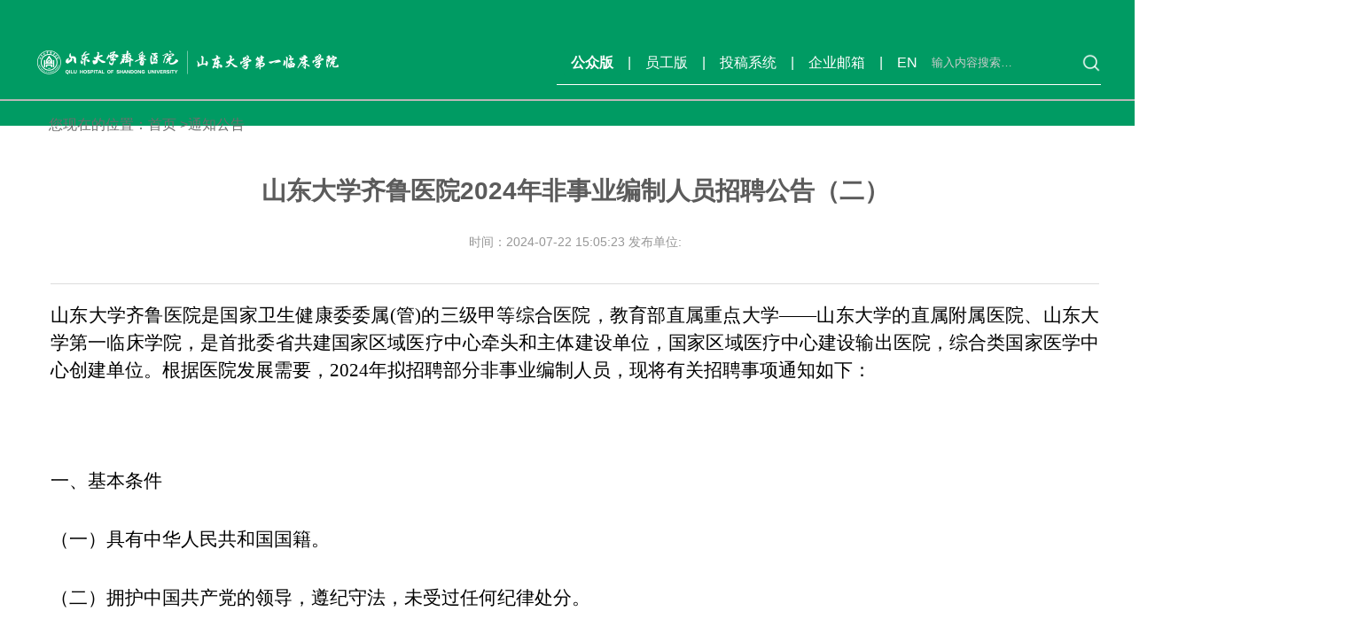

--- FILE ---
content_type: text/html; charset=utf-8
request_url: https://www.qiluhospital.com/show-313-36962-1.html
body_size: 8636
content:
		<!DOCTYPE html>
<html>
<head>
	<meta charset="utf-8">
	<meta http-equiv="Content-Type" content="text/html;charset=utf-8">
	<meta name="viewport" content="width=device-width, initial-scale=1">
	<meta name="renderer" content="webkit" />
	<meta name="force-rendering" content="webkit" />
	<meta http-equiv="X-UA-Compatible" content="IE=Edge,chrome=1" />
	<title>山东大学齐鲁医院2024年非事业编制人员招聘公告（二） - 通知公告 - 山东大学齐鲁医院</title>
	<link rel="shortcut icon" href="statics/2024//favicon.ico" type="image/x-icon" />
	<link rel="stylesheet" type="text/css" href="statics/2024/qlyy/css/style2.css" />
	<link rel="stylesheet" type="text/css" href="statics/2024/qlyy/css/style.css?v=1716790897" />
	<link rel="stylesheet" type="text/css" href="statics/2024/qlyy/css/animate.css"/>
	<link rel="stylesheet" type="text/css" href="statics/2024//qlyy/css/swiper.min.css" />
	<link rel="stylesheet" type="text/css" href="https://www.qiluhospital.com/statics/qlyy/font/iconfont.css" />
</head>
<body id="body">
<!-- 头部部分 -->
<div class="secondHeader">
	<div class="secondHeaderInner wrap">
		<div class="left">
			<img src="statics/2024//qlyy/img/logo-w.png?v=3" alt="" onclick="window.location.href='https://www.qiluhospital.com/index.php'"  style="cursor: pointer">
			<span class="secondPageTitle"></span>
		</div>
		<div class="menu">
			<a href="" class="active-a">公众版</a>|
			<a href="https://oahf.qiluhospital.com:8091/">员工版</a>|
			<a href="http://172.31.2.130:8080/system/contribute/login.jsp">投稿系统</a>|
			<a href="https://maillogin.qiluhospital.com:8060/">企业邮箱</a>|
			<a href="">EN</a>
			<form class="search">
				<input type="text" placeholder="输入内容搜索…" id="searchBtn">
				<img src="/statics/2024/qlyy/img/search.png" alt="">
			</form>
		</div>
	</div>
</div>
<form action="/index.php?m=search&c=index&a=init&typeid=&siteid=1" id="myform" />
<div class="searchPage">
	<div class="searchBox wow slideInDown" data-wow-duration='.8s'>

		<input type="hidden" name="m" value="search" />
		<input type="hidden" name="c" value="index" />
		<input type="hidden" name="a" value="init" />
		<input type="hidden" name="typeid" value="1" id="typeid" />
		<input type="hidden" name="siteid" value="1" id="siteid" />
		<input type="hidden" name="time" value="all" />
		<input type="text" name="q" id="q" value="" autocomplete="off">
		<span class="tj">搜索</span>
	</div>
	<img src="statics/2024/qlyy/img/close.png" alt="" id="closeBtn">
</div>
</form>		<div class="weiye-line"></div>
		<style>
              .weiye-content .news .news-body {
    padding-top: 20px;
    margin-top: 20px;
    border-top: 1px solid #dcdcdc;
   text-indent: 0; 
}
.weiye-content .news .news-body p {
    margin-bottom: 35px;
     text-indent: 0;  
    line-height: 28px;
    font: 16px/1.5 "Microsoft YaHei",Arial, Tahoma, Helvetica, sans-serif !important;
}

		</style>
		
		<!-- 内容部分 -->
		<section class="content wrap weiye-content">
			<!-- 路径导航 -->
			<div class="path"><span>您现在的位置：</span><a href="/index.php">首页</a> ><a href="https://www.qiluhospital.com/list-313-1.html">通知公告</a> </div>
			<!-- 新闻内容 -->
			<div class="news">
				
								<p class="news-title">山东大学齐鲁医院2024年非事业编制人员招聘公告（二）</p>
				
			<!--	<p class="news-title">山东大学齐鲁医院2024年非事业编制人员招聘公告（二）</p>-->
				<p class="news-info">时间：2024-07-22 15:05:23   发布单位: </p>
				<div class="news-body">

					<p style="text-align:justify"><span style="font-size:12pt"><span style="background-color:#ffffff"><span style="font-family:宋体"><span style="font-size:16.0000pt"><span style="font-family:仿宋"><span style="color:#000000"><span style="font-family:仿宋">山东大学齐鲁医院是国家卫生健康委委属</span><span style="font-family:仿宋">(管)的三级甲等综合医院，教育部直属重点大学&mdash;&mdash;山东大学的直属附属医院、山东大学第一临床学院，是首批委省共建国家区域医疗中心牵头和主体建设单位，国家区域医疗中心建设输出医院，综合类国家医学中心创建单位。根据医院发展需要，2024年拟招聘部分非事业编制人员，现将有关招聘事项通知如下：</span></span></span></span></span></span></span></p>

<p>&nbsp;</p>

<p><span style="font-size:12pt"><span style="background-color:#ffffff"><span style="font-family:宋体"><span style="font-size:16.0000pt"><span style="font-family:黑体"><span style="color:#000000"><span style="font-family:黑体">一、基本条件</span></span></span></span></span></span></span></p>

<p><span style="font-size:12pt"><span style="font-family:宋体"><span style="font-size:16.0000pt"><span style="font-family:仿宋"><span style="font-family:仿宋">（一）具有中华人民共和国国籍。</span></span></span></span></span></p>

<p><span style="font-size:12pt"><span style="font-family:宋体"><span style="font-size:16.0000pt"><span style="font-family:仿宋"><span style="font-family:仿宋">（二）拥护中国共产党的领导，遵纪守法，未受过任何纪律处分。</span></span></span></span></span></p>

<p><span style="font-size:12pt"><span style="background-color:#ffffff"><span style="font-family:宋体"><span style="font-size:16.0000pt"><span style="font-family:仿宋"><span style="font-family:仿宋">（三）身心健康，思想</span></span></span><span style="font-size:16.0000pt"><span style="font-family:仿宋"><span style="font-family:仿宋">品质优秀，</span></span></span><span style="font-size:16.0000pt"><span style="font-family:仿宋"><span style="font-family:仿宋">有较强的沟通</span></span></span><span style="font-size:16.0000pt"><span style="font-family:仿宋"><span style="font-family:仿宋">交流能力、</span></span></span><span style="font-size:16.0000pt"><span style="font-family:仿宋"><span style="font-family:仿宋">适应能力、团队协作精神和服务意识，工作</span></span></span><span style="font-size:16.0000pt"><span style="font-family:仿宋"><span style="font-family:仿宋">态度认真，具</span></span></span><span style="font-size:16.0000pt"><span style="font-family:仿宋"><span style="font-family:仿宋">有高度的责任心，安心本职工作，服从科室工作安排。</span></span></span></span></span></span></p>

<p style="text-align:justify"><span style="font-size:12pt"><span style="font-family:宋体"><span style="font-size:16.0000pt"><span style="font-family:仿宋"><span style="font-family:仿宋">（四）曾受过刑事处罚和曾被开除公职的人员，在公务员招考和事业单位公开招聘中被认定有严重违纪违规行为且不得报考的人员不能应聘；在读全日制普通高校非应届毕业生、现役军人以及法律规定不得聘用的其他情形的人员不得应聘。</span></span></span></span></span></p>

<p>&nbsp;</p>

<p><span style="font-size:12pt"><span style="background-color:#ffffff"><span style="font-family:宋体"><span style="font-size:16.0000pt"><span style="font-family:黑体"><span style="color:#000000"><span style="font-family:黑体">二、岗位要求</span></span></span></span></span></span></span></p>

<p style="text-align:justify"><span style="font-size:12pt"><span style="background-color:#ffffff"><span style="font-family:宋体"><span style="font-size:16.0000pt"><span style="background-color:#ffffff"><span style="font-family:仿宋"><span style="font-family:仿宋">本批次招聘为行政部门岗位，共招聘</span><span style="font-family:仿宋">38人，工作地点均在济南。各招聘岗位数量、条件及相关信息详见下表。应聘人员应符合基本</span></span></span></span><span style="font-size:16.0000pt"><span style="background-color:#ffffff"><span style="font-family:仿宋"><span style="font-family:仿宋">条件</span></span></span></span><span style="font-size:16.0000pt"><span style="background-color:#ffffff"><span style="font-family:仿宋"><span style="font-family:仿宋">和各项岗位</span></span></span></span><span style="font-size:16.0000pt"><span style="background-color:#ffffff"><span style="font-family:仿宋"><span style="font-family:仿宋">要求</span></span></span></span><span style="font-size:16.0000pt"><span style="background-color:#ffffff"><span style="font-family:仿宋"><span style="font-family:仿宋">。</span></span></span></span></span></span></span></p>

<p style="text-align:justify"><span style="font-size:12pt"><span style="background-color:#ffffff"><span style="font-family:宋体"><span style="font-size:16.0000pt"><span style="background-color:#ffffff"><span style="font-family:仿宋"><span style="font-family:仿宋">招聘岗位信息表：</span></span></span></span></span></span></span></p>

<table align="center" cellspacing="0" class="Table" style="border-collapse:collapse; border:none; font-family:&quot;Times New Roman&quot;; font-size:13px; width:589px">
<tbody>
	<tr>
	<td style="border-bottom:1px solid black; border-left:1px solid black; border-right:1px solid black; border-top:1px solid black; vertical-align:center; width:37px">
	<p style="text-align:center"><span style="font-size:12pt"><span style="font-family:宋体"><strong><span style="font-size:12.0000pt"><span style="font-family:仿宋"><span style="color:#0d0d0d"><strong><span style="font-family:仿宋">序号</span></strong></span></span></span></strong></span></span></p>
	</td>
	<td style="border-bottom:1px solid black; border-left:1px solid black; border-right:1px solid black; border-top:1px solid black; vertical-align:center; width:81px">
	<p style="text-align:center"><span style="font-size:12pt"><span style="font-family:宋体"><strong><span style="font-size:12.0000pt"><span style="font-family:仿宋"><span style="color:#0d0d0d"><strong><span style="font-family:仿宋">岗位名称</span></strong></span></span></span></strong></span></span></p>
	</td>
	<td style="border-bottom:1px solid black; border-left:1px solid black; border-right:1px solid black; border-top:1px solid black; vertical-align:center; width:87px">
	<p style="text-align:center"><span style="font-size:12pt"><span style="font-family:宋体"><strong><span style="font-size:12.0000pt"><span style="font-family:仿宋"><span style="color:#0d0d0d"><strong><span style="font-family:仿宋">岗位类型</span></strong></span></span></span></strong></span></span></p>
	</td>
	<td style="border-bottom:1px solid black; border-left:1px solid black; border-right:1px solid black; border-top:1px solid black; vertical-align:center; width:54px">
	<p style="text-align:center"><span style="font-size:12pt"><span style="font-family:宋体"><strong><span style="font-size:12.0000pt"><span style="font-family:仿宋"><span style="color:#0d0d0d"><strong><span style="font-family:仿宋">招聘人数</span></strong></span></span></span></strong></span></span></p>
	</td>
	<td style="border-bottom:1px solid black; border-left:1px solid black; border-right:1px solid black; border-top:1px solid black; vertical-align:center; width:69px">
	<p style="text-align:center"><span style="font-size:12pt"><span style="font-family:宋体"><strong><span style="font-size:12.0000pt"><span style="font-family:仿宋"><span style="color:#0d0d0d"><strong><span style="font-family:仿宋">学历</span></strong></span></span></span></strong></span></span><span style="font-size:12pt"><span style="font-family:宋体"><strong><span style="font-size:12.0000pt"><span style="font-family:仿宋"><span style="color:#0d0d0d"><strong><span style="font-family:仿宋">要求</span></strong></span></span></span></strong></span></span></p>
	</td>
	<td style="border-bottom:1px solid black; border-left:1px solid black; border-right:1px solid black; border-top:1px solid black; vertical-align:center; width:93px">
	<p style="text-align:center"><span style="font-size:12pt"><span style="font-family:宋体"><strong><span style="font-size:12.0000pt"><span style="font-family:仿宋"><span style="color:#0d0d0d"><strong><span style="font-family:仿宋">年龄</span></strong></span></span></span></strong></span></span><span style="font-size:12pt"><span style="font-family:宋体"><strong><span style="font-size:12.0000pt"><span style="font-family:仿宋"><span style="color:#0d0d0d"><strong><span style="font-family:仿宋">要求</span></strong></span></span></span></strong></span></span></p>
	</td>
	<td style="border-bottom:1px solid black; border-left:1px solid black; border-right:1px solid black; border-top:1px solid black; vertical-align:center; width:165px">
	<p style="text-align:center"><span style="font-size:12pt"><span style="font-family:宋体"><strong><span style="font-size:12.0000pt"><span style="font-family:仿宋"><span style="color:#0d0d0d"><strong><span style="font-family:仿宋">专业要求</span></strong></span></span></span></strong></span></span></p>
	</td>
	</tr>
	<tr>
	<td style="border-bottom:1px solid black; border-left:1px solid black; border-right:1px solid black; border-top:none; vertical-align:center; width:37px">
	<p style="text-align:center"><span style="font-size:12pt"><span style="font-family:宋体"><span style="font-size:12.0000pt"><span style="font-family:仿宋"><span style="color:#000000"><span style="font-family:仿宋">1</span></span></span></span></span></span></p>
	</td>
	<td style="border-bottom:1px solid black; border-left:1px solid black; border-right:1px solid black; border-top:none; vertical-align:center; width:81px">
	<p style="text-align:center">&nbsp;</p>

	<p style="text-align:center"><span style="font-size:12pt"><span style="font-family:宋体"><span style="font-size:12.0000pt"><span style="font-family:仿宋"><span style="color:#000000"><span style="font-family:仿宋">综合管理</span></span></span></span></span></span></p>

	<p style="text-align:center">&nbsp;</p>
	</td>
	<td style="border-bottom:1px solid black; border-left:1px solid black; border-right:1px solid black; border-top:none; vertical-align:center; width:87px">
	<p style="text-align:center">&nbsp;</p>

	<p style="text-align:center"><span style="font-size:12pt"><span style="font-family:宋体"><span style="font-size:12.0000pt"><span style="font-family:仿宋"><span style="color:#000000"><span style="font-family:仿宋">管理岗</span></span></span></span></span></span></p>

	<p style="text-align:center">&nbsp;</p>
	</td>
	<td style="border-bottom:1px solid black; border-left:1px solid black; border-right:1px solid black; border-top:none; vertical-align:center; width:54px">
	<p style="text-align:center"><span style="font-size:12pt"><span style="font-family:宋体"><span style="font-size:12.0000pt"><span style="font-family:仿宋"><span style="color:#000000"><span style="font-family:仿宋">11</span></span></span></span></span></span></p>
	</td>
	<td style="border-bottom:1px solid black; border-left:1px solid black; border-right:1px solid black; border-top:none; vertical-align:center; width:69px">
	<p style="text-align:center">&nbsp;</p>

	<p style="text-align:center"><span style="font-size:12pt"><span style="font-family:宋体"><span style="font-size:12.0000pt"><span style="font-family:仿宋"><span style="color:#000000"><span style="font-family:仿宋">硕士研究生</span></span></span></span></span></span></p>

	<p style="text-align:center">&nbsp;</p>
	</td>
	<td style="border-bottom:1px solid black; border-left:1px solid black; border-right:1px solid black; border-top:none; vertical-align:center; width:93px">
	<p style="text-align:center">&nbsp;</p>

	<p style="text-align:center"><span style="font-size:12pt"><span style="font-family:宋体"><span style="font-size:12.0000pt"><span style="font-family:仿宋"><span style="color:#000000"><span style="font-family:仿宋">28周岁以下（1996年1月1日及以后出生）</span></span></span></span></span></span></p>

	<p style="text-align:center">&nbsp;</p>
	</td>
	<td style="border-bottom:1px solid black; border-left:1px solid black; border-right:1px solid black; border-top:none; vertical-align:center; width:165px">
	<p style="text-align:justify"><span style="font-size:12pt"><span style="font-family:宋体"><span style="font-size:12.0000pt"><span style="font-family:仿宋"><span style="color:#000000"><span style="font-family:仿宋">临床医学、基础医学、人力资源管理、中文、计算机、数据科学或大数据专业（医学数据学、健康大数据方向优先）</span></span></span></span></span></span></p>
	</td>
	</tr>
	<tr>
	<td style="border-bottom:1px solid black; border-left:1px solid black; border-right:1px solid black; border-top:none; vertical-align:center; width:37px">
	<p style="text-align:center"><span style="font-size:12pt"><span style="font-family:宋体"><span style="font-size:12.0000pt"><span style="font-family:仿宋"><span style="color:#000000"><span style="font-family:仿宋">2</span></span></span></span></span></span></p>
	</td>
	<td style="border-bottom:1px solid black; border-left:1px solid black; border-right:1px solid black; border-top:none; vertical-align:center; width:81px">
	<p style="text-align:center"><span style="font-size:12pt"><span style="font-family:宋体"><span style="font-size:12.0000pt"><span style="font-family:仿宋"><span style="color:#000000"><span style="font-family:仿宋">国际交流管理</span></span></span></span></span></span></p>
	</td>
	<td style="border-bottom:1px solid black; border-left:1px solid black; border-right:1px solid black; border-top:none; vertical-align:center; width:87px">
	<p style="text-align:center"><span style="font-size:12pt"><span style="font-family:宋体"><span style="font-size:12.0000pt"><span style="font-family:仿宋"><span style="color:#000000"><span style="font-family:仿宋">管理岗</span></span></span></span></span></span></p>
	</td>
	<td style="border-bottom:1px solid black; border-left:1px solid black; border-right:1px solid black; border-top:none; vertical-align:center; width:54px">
	<p style="text-align:center"><span style="font-size:12pt"><span style="font-family:宋体"><span style="font-size:12.0000pt"><span style="font-family:仿宋"><span style="color:#000000"><span style="font-family:仿宋">1</span></span></span></span></span></span></p>
	</td>
	<td style="border-bottom:1px solid black; border-left:1px solid black; border-right:1px solid black; border-top:none; vertical-align:center; width:69px">
	<p style="text-align:center"><span style="font-size:12pt"><span style="font-family:宋体"><span style="font-size:12.0000pt"><span style="font-family:仿宋"><span style="color:#000000"><span style="font-family:仿宋">硕士研究生及以上</span></span></span></span></span></span></p>
	</td>
	<td style="border-bottom:1px solid black; border-left:1px solid black; border-right:1px solid black; border-top:none; vertical-align:center; width:93px">
	<p style="text-align:center"><span style="font-size:12pt"><span style="font-family:宋体"><span style="font-size:12.0000pt"><span style="font-family:仿宋"><span style="color:#000000"><span style="font-family:仿宋">硕士毕业生</span><span style="font-family:仿宋">28周岁以下（1996年1月1日及以后出生），博士毕业生32周岁以下（1992年1月1日及以后出生）</span></span></span></span></span></span></p>
	</td>
	<td style="border-bottom:1px solid black; border-left:1px solid black; border-right:1px solid black; border-top:none; vertical-align:center; width:165px">
	<p><span style="font-size:12pt"><span style="font-family:宋体"><span style="font-size:12.0000pt"><span style="font-family:仿宋"><span style="color:#000000"><span style="font-family:仿宋">符合以下情况之一：</span></span></span></span><br />
	<span style="font-size:12.0000pt"><span style="font-family:仿宋"><span style="color:#000000"><span style="font-family:仿宋">1.本科为普通高校英语专业毕业并取得相应学位。应获得全国高校英语专业八级考试证书，且成绩为良好及以上。有海外经历者优先考虑。</span></span></span></span><br />
	<span style="font-size:12.0000pt"><span style="font-family:仿宋"><span style="color:#000000"><span style="font-family:仿宋">2.普通高校医学相关专业毕业并取得相应学位，且有海外经历。临床医学专业毕业生优先考虑。</span></span></span></span></span></span></p>
	</td>
	</tr>
	<tr>
	<td style="border-bottom:1px solid black; border-left:1px solid black; border-right:1px solid black; border-top:none; vertical-align:center; width:37px">
	<p style="text-align:center"><span style="font-size:12pt"><span style="font-family:宋体"><span style="font-size:12.0000pt"><span style="font-family:仿宋"><span style="color:#000000"><span style="font-family:仿宋">3</span></span></span></span></span></span></p>
	</td>
	<td style="border-bottom:1px solid black; border-left:1px solid black; border-right:1px solid black; border-top:none; vertical-align:center; width:81px">
	<p style="text-align:center"><span style="font-size:12pt"><span style="font-family:宋体"><span style="font-size:12.0000pt"><span style="font-family:仿宋"><span style="color:#000000"><span style="font-family:仿宋">院感管理</span></span></span></span></span></span></p>
	</td>
	<td style="border-bottom:1px solid black; border-left:1px solid black; border-right:1px solid black; border-top:none; vertical-align:center; width:87px">
	<p style="text-align:center"><span style="font-size:12pt"><span style="font-family:宋体"><span style="font-size:12.0000pt"><span style="font-family:仿宋"><span style="color:#000000"><span style="font-family:仿宋">管理岗</span></span></span></span></span></span></p>
	</td>
	<td style="border-bottom:1px solid black; border-left:1px solid black; border-right:1px solid black; border-top:none; vertical-align:center; width:54px">
	<p style="text-align:center"><span style="font-size:12pt"><span style="font-family:宋体"><span style="font-size:12.0000pt"><span style="font-family:仿宋"><span style="color:#000000"><span style="font-family:仿宋">1</span></span></span></span></span></span></p>
	</td>
	<td style="border-bottom:1px solid black; border-left:1px solid black; border-right:1px solid black; border-top:none; vertical-align:center; width:69px">
	<p style="text-align:center"><span style="font-size:12pt"><span style="font-family:宋体"><span style="font-size:12.0000pt"><span style="font-family:仿宋"><span style="color:#000000"><span style="font-family:仿宋">硕士研究生</span></span></span></span></span></span></p>
	</td>
	<td style="border-bottom:1px solid black; border-left:1px solid black; border-right:1px solid black; border-top:none; vertical-align:center; width:93px">
	<p style="text-align:center"><span style="font-size:12pt"><span style="font-family:宋体"><span style="font-size:12.0000pt"><span style="font-family:仿宋"><span style="color:#000000"><span style="font-family:仿宋">28周岁以下（1996年1月1日及以后出生）</span></span></span></span></span></span></p>
	</td>
	<td style="border-bottom:1px solid black; border-left:1px solid black; border-right:1px solid black; border-top:none; vertical-align:center; width:165px">
	<p style="text-align:center"><span style="font-size:12pt"><span style="font-family:宋体"><span style="font-size:12.0000pt"><span style="font-family:仿宋"><span style="color:#000000"><span style="font-family:仿宋">临床医学、药学</span></span></span></span></span></span></p>
	</td>
	</tr>
	<tr>
	<td style="border-bottom:1px solid black; border-left:1px solid black; border-right:1px solid black; border-top:none; vertical-align:center; width:37px">
	<p style="text-align:center"><span style="font-size:12pt"><span style="font-family:宋体"><span style="font-size:12.0000pt"><span style="font-family:仿宋"><span style="color:#000000"><span style="font-family:仿宋">4</span></span></span></span></span></span></p>
	</td>
	<td style="border-bottom:1px solid black; border-left:1px solid black; border-right:1px solid black; border-top:none; vertical-align:center; width:81px">
	<p style="text-align:center"><span style="font-size:12pt"><span style="font-family:宋体"><span style="font-size:12.0000pt"><span style="font-family:仿宋"><span style="color:#000000"><span style="font-family:仿宋">法律事务管理</span></span></span></span></span></span></p>
	</td>
	<td style="border-bottom:1px solid black; border-left:1px solid black; border-right:1px solid black; border-top:none; vertical-align:center; width:87px">
	<p style="text-align:center"><span style="font-size:12pt"><span style="font-family:宋体"><span style="font-size:12.0000pt"><span style="font-family:仿宋"><span style="color:#000000"><span style="font-family:仿宋">管理岗</span></span></span></span></span></span></p>
	</td>
	<td style="border-bottom:1px solid black; border-left:1px solid black; border-right:1px solid black; border-top:none; vertical-align:center; width:54px">
	<p style="text-align:center"><span style="font-size:12pt"><span style="font-family:宋体"><span style="font-size:12.0000pt"><span style="font-family:仿宋"><span style="color:#000000"><span style="font-family:仿宋">1</span></span></span></span></span></span></p>
	</td>
	<td style="border-bottom:1px solid black; border-left:1px solid black; border-right:1px solid black; border-top:none; vertical-align:center; width:69px">
	<p style="text-align:center"><span style="font-size:12pt"><span style="font-family:宋体"><span style="font-size:12.0000pt"><span style="font-family:仿宋"><span style="color:#000000"><span style="font-family:仿宋">硕士研究生</span></span></span></span></span></span></p>
	</td>
	<td style="border-bottom:1px solid black; border-left:1px solid black; border-right:1px solid black; border-top:none; vertical-align:center; width:93px">
	<p style="text-align:center"><span style="font-size:12pt"><span style="font-family:宋体"><span style="font-size:12.0000pt"><span style="font-family:仿宋"><span style="color:#000000"><span style="font-family:仿宋">28周岁以下（1996年1月1日及以后出生）</span></span></span></span></span></span></p>
	</td>
	<td style="border-bottom:1px solid black; border-left:1px solid black; border-right:1px solid black; border-top:none; vertical-align:center; width:165px">
	<p style="text-align:center"><span style="font-size:12pt"><span style="font-family:宋体"><span style="font-size:12.0000pt"><span style="font-family:仿宋"><span style="color:#000000"><span style="font-family:仿宋">法学</span></span></span></span></span></span></p>
	</td>
	</tr>
	<tr>
	<td style="border-bottom:1px solid black; border-left:1px solid black; border-right:1px solid black; border-top:none; vertical-align:center; width:37px">
	<p style="text-align:center"><span style="font-size:12pt"><span style="font-family:宋体"><span style="font-size:12.0000pt"><span style="font-family:仿宋"><span style="color:#000000"><span style="font-family:仿宋">5</span></span></span></span></span></span></p>
	</td>
	<td style="border-bottom:1px solid black; border-left:1px solid black; border-right:1px solid black; border-top:none; vertical-align:center; width:81px">
	<p style="text-align:center"><span style="font-size:12pt"><span style="font-family:宋体"><span style="font-size:12.0000pt"><span style="font-family:仿宋"><span style="color:#000000"><span style="font-family:仿宋">资产管理</span></span></span></span></span></span></p>
	</td>
	<td style="border-bottom:1px solid black; border-left:1px solid black; border-right:1px solid black; border-top:none; vertical-align:center; width:87px">
	<p style="text-align:center"><span style="font-size:12pt"><span style="font-family:宋体"><span style="font-size:12.0000pt"><span style="font-family:仿宋"><span style="color:#000000"><span style="font-family:仿宋">管理岗</span></span></span></span></span></span></p>
	</td>
	<td style="border-bottom:1px solid black; border-left:1px solid black; border-right:1px solid black; border-top:none; vertical-align:center; width:54px">
	<p style="text-align:center"><span style="font-size:12pt"><span style="font-family:宋体"><span style="font-size:12.0000pt"><span style="font-family:仿宋"><span style="color:#000000"><span style="font-family:仿宋">2</span></span></span></span></span></span></p>
	</td>
	<td style="border-bottom:1px solid black; border-left:1px solid black; border-right:1px solid black; border-top:none; vertical-align:center; width:69px">
	<p style="text-align:center"><span style="font-size:12pt"><span style="font-family:宋体"><span style="font-size:12.0000pt"><span style="font-family:仿宋"><span style="color:#000000"><span style="font-family:仿宋">硕士研究生</span></span></span></span></span></span></p>
	</td>
	<td style="border-bottom:1px solid black; border-left:1px solid black; border-right:1px solid black; border-top:none; vertical-align:center; width:93px">
	<p style="text-align:center"><span style="font-size:12pt"><span style="font-family:宋体"><span style="font-size:12.0000pt"><span style="font-family:仿宋"><span style="color:#000000"><span style="font-family:仿宋">28周岁以下（1996年1月1日及以后出生）</span></span></span></span></span></span></p>
	</td>
	<td style="border-bottom:1px solid black; border-left:1px solid black; border-right:1px solid black; border-top:none; vertical-align:center; width:165px">
	<p><span style="font-size:12pt"><span style="font-family:宋体"><span style="font-size:12.0000pt"><span style="font-family:仿宋"><span style="color:#000000"><span style="font-family:仿宋">金融、财务、企业管理、工商管理</span></span></span></span></span></span></p>
	</td>
	</tr>
	<tr>
	<td style="border-bottom:1px solid black; border-left:1px solid black; border-right:1px solid black; border-top:none; vertical-align:center; width:37px">
	<p style="text-align:center"><span style="font-size:12pt"><span style="font-family:宋体"><span style="font-size:12.0000pt"><span style="font-family:仿宋"><span style="color:#000000"><span style="font-family:仿宋">6</span></span></span></span></span></span></p>
	</td>
	<td style="border-bottom:1px solid black; border-left:1px solid black; border-right:1px solid black; border-top:none; vertical-align:center; width:81px">
	<p style="text-align:center"><span style="font-size:12pt"><span style="font-family:宋体"><span style="font-size:12.0000pt"><span style="font-family:仿宋"><span style="color:#000000"><span style="font-family:仿宋">档案管理</span></span></span></span></span></span></p>
	</td>
	<td style="border-bottom:1px solid black; border-left:1px solid black; border-right:1px solid black; border-top:none; vertical-align:center; width:87px">
	<p style="text-align:center"><span style="font-size:12pt"><span style="font-family:宋体"><span style="font-size:12.0000pt"><span style="font-family:仿宋"><span style="color:#000000"><span style="font-family:仿宋">专业技术岗</span></span></span></span></span></span></p>
	</td>
	<td style="border-bottom:1px solid black; border-left:1px solid black; border-right:1px solid black; border-top:none; vertical-align:center; width:54px">
	<p style="text-align:center"><span style="font-size:12pt"><span style="font-family:宋体"><span style="font-size:12.0000pt"><span style="font-family:仿宋"><span style="color:#000000"><span style="font-family:仿宋">1</span></span></span></span></span></span></p>
	</td>
	<td style="border-bottom:1px solid black; border-left:1px solid black; border-right:1px solid black; border-top:none; vertical-align:center; width:69px">
	<p style="text-align:center"><span style="font-size:12pt"><span style="font-family:宋体"><span style="font-size:12.0000pt"><span style="font-family:仿宋"><span style="color:#000000"><span style="font-family:仿宋">硕士研究生</span></span></span></span></span></span></p>
	</td>
	<td style="border-bottom:1px solid black; border-left:1px solid black; border-right:1px solid black; border-top:none; vertical-align:center; width:93px">
	<p style="text-align:center"><span style="font-size:12pt"><span style="font-family:宋体"><span style="font-size:12.0000pt"><span style="font-family:仿宋"><span style="color:#000000"><span style="font-family:仿宋">28周岁以下（1996年1月1日及以后出生）</span></span></span></span></span></span></p>
	</td>
	<td style="border-bottom:1px solid black; border-left:1px solid black; border-right:1px solid black; border-top:none; vertical-align:center; width:165px">
	<p style="text-align:center"><span style="font-size:12pt"><span style="font-family:宋体"><span style="font-size:12.0000pt"><span style="font-family:仿宋"><span style="color:#000000"><span style="font-family:仿宋">档案管理</span></span></span></span></span></span></p>
	</td>
	</tr>
	<tr>
	<td style="border-bottom:1px solid black; border-left:1px solid black; border-right:1px solid black; border-top:none; vertical-align:center; width:37px">
	<p style="text-align:center"><span style="font-size:12pt"><span style="font-family:宋体"><span style="font-size:12.0000pt"><span style="font-family:仿宋"><span style="color:#000000"><span style="font-family:仿宋">7</span></span></span></span></span></span></p>
	</td>
	<td style="border-bottom:1px solid black; border-left:1px solid black; border-right:1px solid black; border-top:none; vertical-align:center; width:81px">
	<p style="text-align:center"><span style="font-size:12pt"><span style="font-family:宋体"><span style="font-size:12.0000pt"><span style="font-family:仿宋"><span style="color:#000000"><span style="font-family:仿宋">内勤服务</span></span></span></span></span></span></p>
	</td>
	<td style="border-bottom:1px solid black; border-left:1px solid black; border-right:1px solid black; border-top:none; vertical-align:center; width:87px">
	<p style="text-align:center"><span style="font-size:12pt"><span style="font-family:宋体"><span style="font-size:12.0000pt"><span style="font-family:仿宋"><span style="color:#000000"><span style="font-family:仿宋">工勤岗</span></span></span></span></span></span></p>
	</td>
	<td style="border-bottom:1px solid black; border-left:1px solid black; border-right:1px solid black; border-top:none; vertical-align:center; width:54px">
	<p style="text-align:center"><span style="font-size:12pt"><span style="font-family:宋体"><span style="font-size:12.0000pt"><span style="font-family:仿宋"><span style="color:#000000"><span style="font-family:仿宋">1</span></span></span></span></span></span></p>
	</td>
	<td style="border-bottom:1px solid black; border-left:1px solid black; border-right:1px solid black; border-top:none; vertical-align:center; width:69px">
	<p style="text-align:center"><span style="font-size:12pt"><span style="font-family:宋体"><span style="font-size:12.0000pt"><span style="font-family:仿宋"><span style="color:#000000"><span style="font-family:仿宋">本科</span></span></span></span></span></span></p>
	</td>
	<td style="border-bottom:1px solid black; border-left:1px solid black; border-right:1px solid black; border-top:none; vertical-align:center; width:93px">
	<p style="text-align:center"><span style="font-size:12pt"><span style="font-family:宋体"><span style="font-size:12.0000pt"><span style="font-family:仿宋"><span style="color:#000000"><span style="font-family:仿宋">45周岁以下（1979年1月1日及以后出生）</span></span></span></span></span></span></p>
	</td>
	<td style="border-bottom:1px solid black; border-left:1px solid black; border-right:1px solid black; border-top:none; vertical-align:center; width:165px">
	<p style="text-align:center"><span style="font-size:12pt"><span style="font-family:宋体"><span style="font-size:12.0000pt"><span style="font-family:仿宋"><span style="color:#000000"><span style="font-family:仿宋">计算机、信息管理</span></span></span></span></span></span></p>
	</td>
	</tr>
	<tr>
	<td style="border-bottom:1px solid black; border-left:1px solid black; border-right:1px solid black; border-top:none; vertical-align:center; width:37px">
	<p style="text-align:center"><span style="font-size:12pt"><span style="font-family:宋体"><span style="font-size:12.0000pt"><span style="font-family:仿宋"><span style="color:#000000"><span style="font-family:仿宋">8</span></span></span></span></span></span></p>
	</td>
	<td style="border-bottom:1px solid black; border-left:1px solid black; border-right:1px solid black; border-top:none; vertical-align:center; width:81px">
	<p style="text-align:center"><span style="font-size:12pt"><span style="font-family:宋体"><span style="font-size:12.0000pt"><span style="font-family:仿宋"><span style="color:#000000"><span style="font-family:仿宋">编码员</span></span></span></span></span></span></p>
	</td>
	<td style="border-bottom:1px solid black; border-left:1px solid black; border-right:1px solid black; border-top:none; vertical-align:center; width:87px">
	<p style="text-align:center"><span style="font-size:12pt"><span style="font-family:宋体"><span style="font-size:12.0000pt"><span style="font-family:仿宋"><span style="color:#000000"><span style="font-family:仿宋">专业技术岗</span></span></span></span></span></span></p>
	</td>
	<td style="border-bottom:1px solid black; border-left:1px solid black; border-right:1px solid black; border-top:none; vertical-align:center; width:54px">
	<p style="text-align:center"><span style="font-size:12pt"><span style="font-family:宋体"><span style="font-size:12.0000pt"><span style="font-family:仿宋"><span style="color:#000000"><span style="font-family:仿宋">3</span></span></span></span></span></span></p>
	</td>
	<td style="border-bottom:1px solid black; border-left:1px solid black; border-right:1px solid black; border-top:none; vertical-align:center; width:69px">
	<p style="text-align:center"><span style="font-size:12pt"><span style="font-family:宋体"><span style="font-size:12.0000pt"><span style="font-family:仿宋"><span style="color:#000000"><span style="font-family:仿宋">硕士研究生</span></span></span></span></span></span></p>
	</td>
	<td style="border-bottom:1px solid black; border-left:1px solid black; border-right:1px solid black; border-top:none; vertical-align:center; width:93px">
	<p style="text-align:center"><span style="font-size:12pt"><span style="font-family:宋体"><span style="font-size:12.0000pt"><span style="font-family:仿宋"><span style="color:#000000"><span style="font-family:仿宋">30周岁以下（1994年1月1日及以后出生）</span></span></span></span></span></span></p>
	</td>
	<td style="border-bottom:1px solid black; border-left:1px solid black; border-right:1px solid black; border-top:none; vertical-align:center; width:165px">
	<p style="text-align:center"><span style="font-size:12pt"><span style="font-family:宋体"><span style="font-size:12.0000pt"><span style="font-family:仿宋"><span style="color:#000000"><span style="font-family:仿宋">临床医学、</span></span></span></span><span style="font-size:12.0000pt"><span style="font-family:仿宋"><span style="color:#000000"><span style="font-family:仿宋">公共卫生</span></span></span></span></span></span></p>
	</td>
	</tr>
	<tr>
	<td style="border-bottom:1px solid black; border-left:1px solid black; border-right:1px solid black; border-top:none; vertical-align:center; width:37px">
	<p style="text-align:center"><span style="font-size:12pt"><span style="font-family:宋体"><span style="font-size:12.0000pt"><span style="font-family:仿宋"><span style="color:#000000"><span style="font-family:仿宋">9</span></span></span></span></span></span></p>
	</td>
	<td style="border-bottom:1px solid black; border-left:1px solid black; border-right:1px solid black; border-top:none; vertical-align:center; width:81px">
	<p style="text-align:center"><span style="font-size:12pt"><span style="font-family:宋体"><span style="font-size:12.0000pt"><span style="font-family:仿宋"><span style="color:#000000"><span style="font-family:仿宋">财务管理</span></span></span></span></span></span></p>
	</td>
	<td style="border-bottom:1px solid black; border-left:1px solid black; border-right:1px solid black; border-top:none; vertical-align:center; width:87px">
	<p style="text-align:center"><span style="font-size:12pt"><span style="font-family:宋体"><span style="font-size:12.0000pt"><span style="font-family:仿宋"><span style="color:#000000"><span style="font-family:仿宋">专业技术岗</span></span></span></span></span></span></p>
	</td>
	<td style="border-bottom:1px solid black; border-left:1px solid black; border-right:1px solid black; border-top:none; vertical-align:center; width:54px">
	<p style="text-align:center"><span style="font-size:12pt"><span style="font-family:宋体"><span style="font-size:12.0000pt"><span style="font-family:仿宋"><span style="color:#000000"><span style="font-family:仿宋">2</span></span></span></span></span></span></p>
	</td>
	<td style="border-bottom:1px solid black; border-left:1px solid black; border-right:1px solid black; border-top:none; vertical-align:center; width:69px">
	<p style="text-align:center"><span style="font-size:12pt"><span style="font-family:宋体"><span style="font-size:12.0000pt"><span style="font-family:仿宋"><span style="color:#000000"><span style="font-family:仿宋">硕士研究生</span></span></span></span></span></span></p>
	</td>
	<td style="border-bottom:1px solid black; border-left:1px solid black; border-right:1px solid black; border-top:none; vertical-align:center; width:93px">
	<p style="text-align:center"><span style="font-size:12pt"><span style="font-family:宋体"><span style="font-size:12.0000pt"><span style="font-family:仿宋"><span style="color:#000000"><span style="font-family:仿宋">30周岁以下（1994年1月1日及以后出生）</span></span></span></span></span></span></p>
	</td>
	<td style="border-bottom:1px solid black; border-left:1px solid black; border-right:1px solid black; border-top:none; vertical-align:center; width:165px">
	<p><span style="font-size:12pt"><span style="font-family:宋体"><span style="font-size:12.0000pt"><span style="font-family:仿宋"><span style="color:#000000"><span style="font-family:仿宋">&nbsp; &nbsp; &nbsp; &nbsp;会计学</span></span></span></span></span></span></p>
	</td>
	</tr>
	<tr>
	<td style="border-bottom:1px solid black; border-left:1px solid black; border-right:1px solid black; border-top:none; vertical-align:center; width:37px">
	<p style="text-align:center"><span style="font-size:12pt"><span style="font-family:宋体"><span style="font-size:12.0000pt"><span style="font-family:仿宋"><span style="color:#000000"><span style="font-family:仿宋">10</span></span></span></span></span></span></p>
	</td>
	<td style="border-bottom:1px solid black; border-left:1px solid black; border-right:1px solid black; border-top:none; vertical-align:center; width:81px">
	<p style="text-align:center"><span style="font-size:12pt"><span style="font-family:宋体"><span style="font-size:12.0000pt"><span style="font-family:仿宋"><span style="color:#000000"><span style="font-family:仿宋">设备和材料管理</span></span></span></span></span></span></p>
	</td>
	<td style="border-bottom:1px solid black; border-left:1px solid black; border-right:1px solid black; border-top:none; vertical-align:center; width:87px">
	<p style="text-align:center"><span style="font-size:12pt"><span style="font-family:宋体"><span style="font-size:12.0000pt"><span style="font-family:仿宋"><span style="color:#000000"><span style="font-family:仿宋">专业技术岗</span></span></span></span></span></span></p>
	</td>
	<td style="border-bottom:1px solid black; border-left:1px solid black; border-right:1px solid black; border-top:none; vertical-align:center; width:54px">
	<p style="text-align:center"><span style="font-size:12pt"><span style="font-family:宋体"><span style="font-size:12.0000pt"><span style="font-family:仿宋"><span style="color:#000000"><span style="font-family:仿宋">3</span></span></span></span></span></span></p>
	</td>
	<td style="border-bottom:1px solid black; border-left:1px solid black; border-right:1px solid black; border-top:none; vertical-align:center; width:69px">
	<p style="text-align:center"><span style="font-size:12pt"><span style="font-family:宋体"><span style="font-size:12.0000pt"><span style="font-family:仿宋"><span style="color:#000000"><span style="font-family:仿宋">硕士研究生</span></span></span></span></span></span></p>
	</td>
	<td style="border-bottom:1px solid black; border-left:1px solid black; border-right:1px solid black; border-top:none; vertical-align:center; width:93px">
	<p style="text-align:center"><span style="font-size:12pt"><span style="font-family:宋体"><span style="font-size:12.0000pt"><span style="font-family:仿宋"><span style="color:#000000"><span style="font-family:仿宋">28周岁以下（1996年1月1日及以后出生）</span></span></span></span></span></span></p>
	</td>
	<td style="border-bottom:1px solid black; border-left:1px solid black; border-right:1px solid black; border-top:none; vertical-align:center; width:165px">
	<p><span style="font-size:12pt"><span style="font-family:宋体"><span style="font-size:12.0000pt"><span style="font-family:仿宋"><span style="color:#000000"><span style="font-family:仿宋">生物医学工程、计算机相关专业</span></span></span></span></span></span></p>
	</td>
	</tr>
	<tr>
	<td style="border-bottom:1px solid black; border-left:1px solid black; border-right:1px solid black; border-top:none; vertical-align:center; width:37px">
	<p style="text-align:center"><span style="font-size:12pt"><span style="font-family:宋体"><span style="font-size:12.0000pt"><span style="font-family:仿宋"><span style="color:#000000"><span style="font-family:仿宋">11</span></span></span></span></span></span></p>
	</td>
	<td style="border-bottom:1px solid black; border-left:1px solid black; border-right:1px solid black; border-top:none; vertical-align:center; width:81px">
	<p style="text-align:center"><span style="font-size:12pt"><span style="font-family:宋体"><span style="font-size:12.0000pt"><span style="font-family:仿宋"><span style="color:#000000"><span style="font-family:仿宋">工程管理</span></span></span></span></span></span></p>
	</td>
	<td style="border-bottom:1px solid black; border-left:1px solid black; border-right:1px solid black; border-top:none; vertical-align:center; width:87px">
	<p style="text-align:center"><span style="font-size:12pt"><span style="font-family:宋体"><span style="font-size:12.0000pt"><span style="font-family:仿宋"><span style="color:#000000"><span style="font-family:仿宋">专业技术岗</span></span></span></span></span></span></p>
	</td>
	<td style="border-bottom:1px solid black; border-left:1px solid black; border-right:1px solid black; border-top:none; vertical-align:center; width:54px">
	<p style="text-align:center"><span style="font-size:12pt"><span style="font-family:宋体"><span style="font-size:12.0000pt"><span style="font-family:仿宋"><span style="color:#000000"><span style="font-family:仿宋">4</span></span></span></span></span></span></p>
	</td>
	<td style="border-bottom:1px solid black; border-left:1px solid black; border-right:1px solid black; border-top:none; vertical-align:center; width:69px">
	<p style="text-align:center"><span style="font-size:12pt"><span style="font-family:宋体"><span style="font-size:12.0000pt"><span style="font-family:仿宋"><span style="color:#000000"><span style="font-family:仿宋">硕士研究生</span></span></span></span></span></span></p>
	</td>
	<td style="border-bottom:1px solid black; border-left:1px solid black; border-right:1px solid black; border-top:none; vertical-align:center; width:93px">
	<p style="text-align:center"><span style="font-size:12pt"><span style="font-family:宋体"><span style="font-size:12.0000pt"><span style="font-family:仿宋"><span style="color:#000000"><span style="font-family:仿宋">30周岁以下（1994年1月1日及以后出生）</span></span></span></span></span></span></p>
	</td>
	<td style="border-bottom:1px solid black; border-left:1px solid black; border-right:1px solid black; border-top:none; vertical-align:center; width:165px">
	<p style="text-align:center"><span style="font-size:12pt"><span style="font-family:宋体"><span style="font-size:12.0000pt"><span style="font-family:仿宋"><span style="color:#000000"><span style="font-family:仿宋">土木工程、工程管理</span></span></span></span></span></span></p>
	</td>
	</tr>
	<tr>
	<td style="border-bottom:1px solid black; border-left:1px solid black; border-right:1px solid black; border-top:none; vertical-align:center; width:37px">
	<p style="text-align:center"><span style="font-size:12pt"><span style="font-family:宋体"><span style="font-size:12.0000pt"><span style="font-family:仿宋"><span style="color:#000000"><span style="font-family:仿宋">12</span></span></span></span></span></span></p>
	</td>
	<td style="border-bottom:1px solid black; border-left:1px solid black; border-right:1px solid black; border-top:none; vertical-align:center; width:81px">
	<p style="text-align:center"><span style="font-size:12pt"><span style="font-family:宋体"><span style="font-size:12.0000pt"><span style="font-family:仿宋"><span style="color:#000000"><span style="font-family:仿宋">维修、动力</span></span></span></span></span></span></p>
	</td>
	<td style="border-bottom:1px solid black; border-left:1px solid black; border-right:1px solid black; border-top:none; vertical-align:center; width:87px">
	<p style="text-align:center"><span style="font-size:12pt"><span style="font-family:宋体"><span style="font-size:12.0000pt"><span style="font-family:仿宋"><span style="color:#000000"><span style="font-family:仿宋">专业技术岗</span></span></span></span></span></span></p>
	</td>
	<td style="border-bottom:1px solid black; border-left:1px solid black; border-right:1px solid black; border-top:none; vertical-align:center; width:54px">
	<p style="text-align:center"><span style="font-size:12pt"><span style="font-family:宋体"><span style="font-size:12.0000pt"><span style="font-family:仿宋"><span style="color:#000000"><span style="font-family:仿宋">2</span></span></span></span></span></span></p>
	</td>
	<td style="border-bottom:1px solid black; border-left:1px solid black; border-right:1px solid black; border-top:none; vertical-align:center; width:69px">
	<p style="text-align:center"><span style="font-size:12pt"><span style="font-family:宋体"><span style="font-size:12.0000pt"><span style="font-family:仿宋"><span style="color:#000000"><span style="font-family:仿宋">硕士研究生</span></span></span></span></span></span></p>
	</td>
	<td style="border-bottom:1px solid black; border-left:1px solid black; border-right:1px solid black; border-top:none; vertical-align:center; width:93px">
	<p style="text-align:center"><span style="font-size:12pt"><span style="font-family:宋体"><span style="font-size:12.0000pt"><span style="font-family:仿宋"><span style="color:#000000"><span style="font-family:仿宋">28周岁以下（1996年1月1日及以后出生）</span></span></span></span></span></span></p>
	</td>
	<td style="border-bottom:1px solid black; border-left:1px solid black; border-right:1px solid black; border-top:none; vertical-align:center; width:165px">
	<p><span style="font-size:12pt"><span style="font-family:宋体"><span style="font-size:12.0000pt"><span style="font-family:仿宋"><span style="color:#000000"><span style="font-family:仿宋">土木工程、能源与动力工程、机电工程、信息管理</span></span></span></span></span></span></p>
	</td>
	</tr>
	<tr>
	<td style="border-bottom:1px solid black; border-left:1px solid black; border-right:1px solid black; border-top:none; vertical-align:center; width:37px">
	<p style="text-align:center"><span style="font-size:12pt"><span style="font-family:宋体"><span style="font-size:12.0000pt"><span style="font-family:仿宋"><span style="color:#000000"><span style="font-family:仿宋">13</span></span></span></span></span></span></p>
	</td>
	<td style="border-bottom:1px solid black; border-left:1px solid black; border-right:1px solid black; border-top:none; vertical-align:center; width:81px">
	<p style="text-align:center"><span style="font-size:12pt"><span style="font-family:宋体"><span style="font-size:12.0000pt"><span style="font-family:仿宋"><span style="color:#000000"><span style="font-family:仿宋">信息网络管理</span></span></span></span></span></span></p>
	</td>
	<td style="border-bottom:1px solid black; border-left:1px solid black; border-right:1px solid black; border-top:none; vertical-align:center; width:87px">
	<p style="text-align:center"><span style="font-size:12pt"><span style="font-family:宋体"><span style="font-size:12.0000pt"><span style="font-family:仿宋"><span style="color:#000000"><span style="font-family:仿宋">专业技术岗</span></span></span></span></span></span></p>
	</td>
	<td style="border-bottom:1px solid black; border-left:1px solid black; border-right:1px solid black; border-top:none; vertical-align:center; width:54px">
	<p style="text-align:center"><span style="font-size:12pt"><span style="font-family:宋体"><span style="font-size:12.0000pt"><span style="font-family:仿宋"><span style="color:#000000"><span style="font-family:仿宋">6</span></span></span></span></span></span></p>
	</td>
	<td style="border-bottom:1px solid black; border-left:1px solid black; border-right:1px solid black; border-top:none; vertical-align:center; width:69px">
	<p style="text-align:center"><span style="font-size:12pt"><span style="font-family:宋体"><span style="font-size:12.0000pt"><span style="font-family:仿宋"><span style="color:#000000"><span style="font-family:仿宋">硕士研究生</span></span></span></span></span></span></p>
	</td>
	<td style="border-bottom:1px solid black; border-left:1px solid black; border-right:1px solid black; border-top:none; vertical-align:center; width:93px">
	<p style="text-align:center"><span style="font-size:12pt"><span style="font-family:宋体"><span style="font-size:12.0000pt"><span style="font-family:仿宋"><span style="color:#000000"><span style="font-family:仿宋">30周岁以下（1994年1月1日及以后出生）</span></span></span></span></span></span></p>
	</td>
	<td style="border-bottom:1px solid black; border-left:1px solid black; border-right:1px solid black; border-top:none; vertical-align:center; width:165px">
	<p><span style="font-size:12pt"><span style="font-family:宋体"><span style="font-size:12.0000pt"><span style="font-family:仿宋"><span style="color:#000000"><span style="font-family:仿宋">计算机科学与技术</span></span></span></span><span style="font-size:12.0000pt"><span style="font-family:仿宋"><span style="color:#000000"><span style="font-family:仿宋">、</span></span></span></span><span style="font-size:12.0000pt"><span style="font-family:仿宋"><span style="color:#000000"><span style="font-family:仿宋">信息与通信工程、电子科学与技术、控制科学与工程、信息管理与信息系统、网络安全及相关专业</span></span></span></span><span style="font-size:12.0000pt"><span style="font-family:仿宋"><span style="color:#000000"><span style="font-family:仿宋">；</span></span></span></span><span style="font-size:12.0000pt"><span style="font-family:仿宋"><span style="color:#000000"><span style="font-family:仿宋">有项目开发经验，专业基本功扎实</span></span></span></span><span style="font-size:12.0000pt"><span style="font-family:仿宋"><span style="color:#000000"><span style="font-family:仿宋">，</span></span></span></span><span style="font-size:12.0000pt"><span style="font-family:仿宋"><span style="color:#000000"><span style="font-family:仿宋">有一定的编程基础，掌握</span><span style="font-family:仿宋">C/C++/JAVA/Python等一种或多种开发语言。</span></span></span></span></span></span></p>
	</td>
	</tr>
</tbody>
</table>

<p>&nbsp;</p>

<p><span style="font-size:12pt"><span style="background-color:#ffffff"><span style="font-family:宋体"><span style="font-size:16.0000pt"><span style="background-color:#ffffff"><span style="font-family:黑体"><span style="color:#000000"><span style="font-family:黑体">三、报名方式</span></span></span></span></span></span></span></span></p>

<p><span style="font-size:12pt"><span style="background-color:#ffffff"><span style="font-family:宋体"><span style="font-size:16.0000pt"><span style="background-color:#ffffff"><span style="font-family:仿宋"><span style="color:#000000"><span style="font-family:仿宋">本次招聘通过山东大学齐鲁医院招聘系统（</span></span></span></span></span><a href="https://hr.qiluhospital.com:8890/zp.html#/channel/06"><span style="font-size:16.0000pt"><span style="background-color:#ffffff"><span style="font-family:仿宋"><span style="font-family:仿宋">https://hr.qiluhospital.com:8890/zp.html#/channel/06</span></span></span></span></a><span style="font-size:16.0000pt"><span style="background-color:#ffffff"><span style="font-family:仿宋"><span style="color:#000000"><span style="font-family:仿宋">）进行网上报名，请应聘者注册</span></span></span></span></span><span style="font-size:16.0000pt"><span style="background-color:#ffffff"><span style="font-family:仿宋"><span style="color:#000000"><span style="font-family:仿宋">、</span></span></span></span></span><span style="font-size:16.0000pt"><span style="background-color:#ffffff"><span style="font-family:仿宋"><span style="color:#000000"><span style="font-family:仿宋">登录系统填写报名信息，报名提交后可以登录系统关注状态，建议使用电脑完成注册、报名程序，本批次内岗位不可兼报。</span></span></span></span></span></span></span></span></p>

<p><span style="font-size:12pt"><span style="background-color:#ffffff"><span style="font-family:宋体"><span style="font-size:16.0000pt"><span style="font-family:仿宋"><span style="color:#000000"><span style="font-family:仿宋">（一）需如实填写个人相关信息。</span></span></span></span></span></span></span></p>

<p><span style="font-size:12pt"><span style="background-color:#ffffff"><span style="font-family:宋体"><span style="font-size:16.0000pt"><span style="font-family:仿宋"><span style="color:#000000"><span style="font-family:仿宋">（二）需准备材料：个人简历、证件照、身份证、教育部学籍在线验证报告、已获取的学历学位证书、职业资格证书、英语等级证书、各类获奖证书；应届毕业生需提供在校期间历年成绩单、毕业生就业推荐表；应聘岗位有工作经验要求的，应提供原单位人事部门加盖公章的工作经历证明。</span></span></span></span></span></span></span></p>

<p><span style="font-size:12pt"><span style="background-color:#ffffff"><span style="font-family:宋体"><span style="font-size:16.0000pt"><span style="font-family:仿宋"><span style="color:#000000"><span style="font-family:仿宋">1.个人简历：请以PDF格式上传。</span></span></span></span></span></span></span></p>

<p><span style="font-size:12pt"><span style="background-color:#ffffff"><span style="font-family:宋体"><span style="font-size:16.0000pt"><span style="font-family:仿宋"><span style="color:#000000"><span style="font-family:仿宋">2.证件照：近期免冠证件照（png、jpg等格式）。</span></span></span></span></span></span></span></p>

<p><span style="font-size:12pt"><span style="background-color:#ffffff"><span style="font-family:宋体"><span style="font-size:16.0000pt"><span style="font-family:仿宋"><span style="color:#000000"><span style="font-family:仿宋">3.身份证：请将身份证的正面、背面扫描或拍照到一页（PDF格式），要求清晰、完整，并且身份证</span></span></span></span><span style="font-size:16.0000pt"><span style="font-family:仿宋"><span style="color:#000000"><span style="font-family:仿宋">需</span></span></span></span><span style="font-size:16.0000pt"><span style="font-family:仿宋"><span style="color:#000000"><span style="font-family:仿宋">在有效期内。</span></span></span></span></span></span></span></p>

<p><span style="font-size:12pt"><span style="background-color:#ffffff"><span style="font-family:宋体"><span style="font-size:16.0000pt"><span style="font-family:仿宋"><span style="color:#000000"><span style="font-family:仿宋">4.教育部学籍在线验证报告：请到学信网下载教育部学籍在线验证报告（PDF格式），并且验证报告需在有效期内。</span></span></span></span></span></span></span></p>

<p><span style="font-size:12pt"><span style="background-color:#ffffff"><span style="font-family:宋体"><span style="font-size:16.0000pt"><span style="font-family:仿宋"><span style="color:#000000"><span style="font-family:仿宋">5.成绩单：请将在校期间历年成绩单扫描或拍照到</span></span></span></span><span style="font-size:16.0000pt"><span style="font-family:仿宋"><span style="color:#000000"><span style="font-family:仿宋">一个文件</span></span></span></span><span style="font-size:16.0000pt"><span style="font-family:仿宋"><span style="color:#000000"><span style="font-family:仿宋">（</span><span style="font-family:仿宋">PDF格式），要求清晰、完整，并且成绩单加盖成绩专用章。</span></span></span></span></span></span></span></p>

<p><span style="font-size:12pt"><span style="background-color:#ffffff"><span style="font-family:宋体"><span style="font-size:16.0000pt"><span style="font-family:仿宋"><span style="color:#000000"><span style="font-family:仿宋">6.就业推荐表：请规范填写就业推荐表并盖章，将就业推荐表的信息页、盖章页扫描或拍照到</span></span></span></span><span style="font-size:16.0000pt"><span style="font-family:仿宋"><span style="color:#000000"><span style="font-family:仿宋">一个文件</span></span></span></span><span style="font-size:16.0000pt"><span style="font-family:仿宋"><span style="color:#000000"><span style="font-family:仿宋">（</span><span style="font-family:仿宋">PDF格式），要求清晰、完整。</span></span></span></span></span></span></span></p>

<p><span style="font-size:12pt"><span style="background-color:#ffffff"><span style="font-family:宋体"><span style="font-size:16.0000pt"><span style="font-family:仿宋"><span style="color:#000000"><span style="font-family:仿宋">7.其他：请将已获取的学历学位证书、职业资格证书、英语</span></span></span></span><span style="font-size:16.0000pt"><span style="font-family:仿宋"><span style="color:#000000"><span style="font-family:仿宋">等级</span></span></span></span><span style="font-size:16.0000pt"><span style="font-family:仿宋"><span style="color:#000000"><span style="font-family:仿宋">证书、各类获奖证书、工作经历证明等扫描或拍照上传（均为</span><span style="font-family:仿宋">PDF格式）。</span></span></span></span></span></span></span></p>

<p><span style="font-size:12pt"><span style="background-color:#ffffff"><span style="font-family:宋体"><span style="font-size:16.0000pt"><span style="font-family:仿宋"><span style="color:#000000"><span style="font-family:仿宋">注：凡简历涉及的奖项、荣誉等均需提供证明材料并上传。应聘者应保证所填写信息和所提交材料真实有效，一经发现有弄虚作假行为，取消应聘资格。</span></span></span></span></span></span></span></p>

<p>&nbsp;</p>

<p><span style="font-size:12pt"><span style="background-color:#ffffff"><span style="font-family:宋体"><span style="font-size:16.0000pt"><span style="font-family:黑体"><span style="color:#000000"><span style="font-family:黑体">四、报名时间</span></span></span></span></span></span></span></p>

<p><span style="font-size:12pt"><span style="background-color:#ffffff"><span style="font-family:宋体"><span style="font-size:16.0000pt"><span style="font-family:仿宋"><span style="color:#000000"><span style="font-family:仿宋">2024年7月</span></span></span></span><span style="font-size:16.0000pt"><span style="font-family:仿宋"><span style="color:#000000"><span style="font-family:仿宋">22</span></span></span></span><span style="font-size:16.0000pt"><span style="font-family:仿宋"><span style="color:#000000"><span style="font-family:仿宋">日</span><span style="font-family:仿宋">----</span></span></span></span><span style="font-size:16.0000pt"><span style="font-family:仿宋"><span style="color:#000000"><span style="font-family:仿宋">8</span></span></span></span><span style="font-size:16.0000pt"><span style="font-family:仿宋"><span style="color:#000000"><span style="font-family:仿宋">月</span></span></span></span><span style="font-size:16.0000pt"><span style="font-family:仿宋"><span style="color:#000000"><span style="font-family:仿宋">5</span></span></span></span><span style="font-size:16.0000pt"><span style="font-family:仿宋"><span style="color:#000000"><span style="font-family:仿宋">日，</span></span></span></span><span style="font-size:16.0000pt"><span style="font-family:仿宋"><span style="color:#000000"><span style="font-family:仿宋">8</span></span></span></span><span style="font-size:16.0000pt"><span style="font-family:仿宋"><span style="color:#000000"><span style="font-family:仿宋">月</span></span></span></span><span style="font-size:16.0000pt"><span style="font-family:仿宋"><span style="color:#000000"><span style="font-family:仿宋">5</span></span></span></span><span style="font-size:16.0000pt"><span style="font-family:仿宋"><span style="color:#000000"><span style="font-family:仿宋">日</span><span style="font-family:仿宋">24点之后系统将自动关闭，不再接受报名。</span></span></span></span></span></span></span></p>

<p>&nbsp;</p>

<p><span style="font-size:12pt"><span style="background-color:#ffffff"><span style="font-family:宋体"><span style="font-size:16.0000pt"><span style="font-family:黑体"><span style="color:#000000"><span style="font-family:黑体">五、后续工作安排</span></span></span></span></span></span></span></p>

<p><span style="font-size:12pt"><span style="background-color:#ffffff"><span style="font-family:宋体"><span style="font-size:16.0000pt"><span style="font-family:仿宋"><span style="color:#000000"><span style="font-family:仿宋">报名结束后，医院非事业编制招聘工作小组对报名材料进行初选，择优确定进入考试人员名单，考试时间另行通</span></span></span></span><span style="font-size:16.0000pt"><span style="font-family:仿宋"><span style="color:#000000"><span style="font-family:仿宋">知</span></span></span></span><span style="font-size:16.0000pt"><span style="font-family:仿宋"><span style="color:#000000"><span style="font-family:仿宋">（考试通知发布前，报名系统显示为</span><span style="font-family:仿宋">&ldquo;简历待审核&rdquo;状态）</span></span></span></span><span style="font-size:16.0000pt"><span style="font-family:仿宋"><span style="color:#000000"><span style="font-family:仿宋">。考试前应聘</span></span></span></span><span style="font-size:16.0000pt"><span style="font-family:仿宋"><span style="color:#000000"><span style="font-family:仿宋">人员</span></span></span></span><span style="font-size:16.0000pt"><span style="font-family:仿宋"><span style="color:#000000"><span style="font-family:仿宋">需</span></span></span></span><span style="font-size:16.0000pt"><span style="font-family:仿宋"><span style="color:#000000"><span style="font-family:仿宋">交验相关申请材料原件，否则取消应聘资格。</span></span></span></span></span></span></span></p>

<p>&nbsp;</p>

<p><span style="font-size:12pt"><span style="background-color:#ffffff"><span style="font-family:宋体"><span style="font-size:16.0000pt"><span style="font-family:黑体"><span style="color:#000000"><span style="font-family:黑体">六、待遇保障</span></span></span></span></span></span></span></p>

<p><span style="font-size:12pt"><span style="background-color:#ffffff"><span style="font-family:宋体"><span style="font-size:16.0000pt"><span style="font-family:仿宋"><span style="color:#000000"><span style="font-family:仿宋">医院与录用人员签订劳动合同，本科毕业生按合同制聘用</span></span></span></span><span style="font-size:16.0000pt"><span style="font-family:仿宋"><span style="color:#000000"><span style="font-family:仿宋">、</span></span></span></span><span style="font-size:16.0000pt"><span style="font-family:仿宋"><span style="color:#000000"><span style="font-family:仿宋">硕士毕业生按人事代理聘用</span></span></span></span><span style="font-size:16.0000pt"><span style="font-family:仿宋"><span style="color:#000000"><span style="font-family:仿宋">，</span></span></span></span><span style="font-size:16.0000pt"><span style="font-family:仿宋"><span style="color:#000000"><span style="font-family:仿宋">并按相关规定为录用人员</span></span></span></span><span style="font-size:16.0000pt"><span style="font-family:仿宋"><span style="color:#000000"><span style="font-family:仿宋">兑现工资及绩效，缴纳五险一金。</span></span></span></span></span></span></span></p>

<p>&nbsp;</p>

<p><span style="font-size:12pt"><span style="background-color:#ffffff"><span style="font-family:宋体"><span style="font-size:16.0000pt"><span style="font-family:黑体"><span style="color:#000000"><span style="font-family:黑体">七、有关说明</span></span></span></span></span></span></span></p>

<p style="text-align:justify"><span style="font-size:12pt"><span style="background-color:#ffffff"><span style="font-family:宋体"><span style="font-size:16.0000pt"><span style="font-family:仿宋"><span style="color:#000000"><span style="font-family:仿宋">1.请应聘人员自行动态查阅医院官网和招聘系统内各项通知及信息，并保持手机、邮箱通讯畅通，因通讯不畅导致相关后果由本人承担。</span></span></span></span></span></span></span></p>

<p><span style="font-size:12pt"><span style="background-color:#ffffff"><span style="font-family:宋体"><span style="font-size:16.0000pt"><span style="font-family:仿宋"><span style="color:#000000"><span style="font-family:仿宋">2.</span></span></span></span><span style="font-size:16.0000pt"><span style="font-family:仿宋"><span style="color:#000000"><span style="font-family:仿宋">应聘人员不得报考有《事业单位人事管理回避规定》（人社部规〔</span>2019〕1号）中应回避情形的岗位。</span></span></span></span></span></span></p>

<p><span style="font-size:12pt"><span style="background-color:#ffffff"><span style="font-family:宋体"><span style="font-size:16.0000pt"><span style="font-family:仿宋"><span style="color:#000000"><span style="font-family:仿宋">3.应届毕业生须于2024年7月31日前毕业并取得相应学位。</span></span></span></span></span></span></span></p>

<p><span style="font-size:12pt"><span style="background-color:#ffffff"><span style="font-family:宋体"><span style="font-size:16.0000pt"><span style="font-family:仿宋"><span style="color:#000000"><span style="font-family:仿宋">4.岗位条件中涉及经历时长的计算截至报名截止之日。</span></span></span></span></span></span></span></p>

<p>&nbsp;</p>

<p><span style="font-size:12pt"><span style="background-color:#ffffff"><span style="font-family:宋体"><span style="font-size:16.0000pt"><span style="font-family:黑体"><span style="color:#000000"><span style="font-family:黑体">八、联系方式</span></span></span></span></span></span></span></p>

<p><span style="font-size:12pt"><span style="background-color:#ffffff"><span style="font-family:宋体"><span style="font-size:16.0000pt"><span style="font-family:仿宋"><span style="color:#000000"><span style="font-family:仿宋">山东省济南市历下区文化西路</span><span style="font-family:仿宋">107号 山东大学齐鲁医院人事处</span></span></span></span></span></span></span></p>

<p style="margin-left:43px; text-align:justify"><span style="font-size:12pt"><span style="background-color:#ffffff"><span style="font-family:宋体"><span style="font-size:16.0000pt"><span style="font-family:仿宋"><span style="color:#000000"><span style="font-family:仿宋">招聘事宜咨询电话：</span><span style="font-family:仿宋">0531-82169157</span></span></span></span>&nbsp;&nbsp;&nbsp;&nbsp;</span></span></span></p>

<p style="margin-left:43px; text-align:justify"><span style="font-size:12pt"><span style="background-color:#ffffff"><span style="font-family:宋体"><span style="font-size:16.0000pt"><span style="font-family:仿宋"><span style="color:#000000"><span style="font-family:仿宋">招聘系统技术服务电话：</span></span></span></span><span style="font-size:16.0000pt"><span style="font-family:仿宋"><span style="color:#000000">15854125539</span></span></span></span></span></span></p>

<p style="margin-left:43px; text-align:justify"><span style="font-size:12pt"><span style="background-color:#ffffff"><span style="font-family:宋体"><span style="font-size:16.0000pt"><span style="font-family:仿宋"><span style="color:#000000"><span style="font-family:仿宋">咨询时间：工作日</span><span style="font-family:仿宋">8:30-11:30</span></span></span></span><span style="font-size:16.0000pt"><span style="font-family:仿宋"><span style="color:#000000"><span style="font-family:仿宋">、</span></span></span></span><span style="font-size:16.0000pt"><span style="font-family:仿宋"><span style="color:#000000"><span style="font-family:仿宋">14:00-17:30</span></span></span></span><span style="font-size:16.0000pt"><span style="background-color:#ffffff"><span style="font-family:仿宋"><span style="color:#000000"><span style="font-family:仿宋">（</span></span></span></span></span><span style="font-size:16.0000pt"><span style="background-color:#ffffff"><span style="font-family:仿宋"><span style="color:#000000"><span style="font-family:仿宋">非应聘者请勿扰）</span></span></span></span></span></span></span></span></p>

<p style="text-align:right">&nbsp;</p>

<p style="text-align:right"><span style="font-size:12pt"><span style="background-color:#ffffff"><span style="font-family:宋体"><span style="font-size:16.0000pt"><span style="font-family:仿宋"><span style="color:#000000"><span style="font-family:仿宋">山东大学齐鲁医院人事处</span></span></span></span></span></span></span></p>

<p style="text-align:right"><span style="font-size:12pt"><span style="background-color:#ffffff"><span style="font-family:宋体"><span style="font-size:16.0000pt"><span style="font-family:仿宋"><span style="color:#000000"><span style="font-family:仿宋">2024年7月</span></span></span></span><span style="font-size:16.0000pt"><span style="font-family:仿宋"><span style="color:#000000"><span style="font-family:仿宋">22</span></span></span></span><span style="font-size:16.0000pt"><span style="font-family:仿宋"><span style="color:#000000"><span style="font-family:仿宋">日</span></span></span></span></span></span></span></p>

<p>&nbsp;</p>
			
								  
				</div>
			</div>
			
			<div class="weiye-line"></div>
			<!-- 链接 -->
			
		</section>
		
		<!-- 底部信息 -->
		<!-- 底部信息 -->
<div class="footer">
	<div class="baseInfo fl-r">
		<div class="logoLink">
			<img src="https://www.qiluhospital.com/statics/qlyy/img/logo-w_new1.png?v=2" alt="">
			<div class="link">
				<select name="" onchange="window.open(this.value)">
					<option value="">友情链接</option>
					<option value="http://www.nhc.gov.cn/">国家卫生健康委员会</option>
					<option value="https://www.sdu.edu.cn/">山东大学</option>
					<option value="http://wsjkw.shandong.gov.cn/">山东省卫生健康委员会</option>
					<option value="https://www.pumch.cn/index.html">北京协和医院</option>
					<option value="https://www.zy91.com/">浙江大学医学院附属第一医院</option>
					<option value="https://www.wchscu.cn/index.html">四川大学华西医院</option>
					<option value="https://www.z2hospital.com/">浙江大学医学院附属第二医院</option>
				</select>
			</div>
		</div>
		<div class="hr-line-c"></div>
		<div class="info">
			<p>山东大学齐鲁医院 版权所有</p>
			<p>鲁ICP备10007518号 邮编:250012 </p>
			<p><a target="_blank"
				  href="http://www.beian.gov.cn/portal/registerSystemInfo?recordcode=37010202002556"
				  style="display:inline-block;text-decoration:none;height:20px;line-height:20px;"><img
					src="statics/2024/qlyy/ghs.png" style="float:left;" /><span
					style="float:left;height:20px;line-height:20px;margin: 0px 0px 0px 5px; color:#fff;">鲁公网安备
								37010202002556号</span></a></p>
			<p>济南市文化西路107号</p>
		</div>
		<div class="hr-line-c"></div>
		<ul class="qrCode">
			<li><img src="/statics/2024/qlyy/img/qrCode4.png" alt="">
				<p>微信服务号</p>
			</li>
			<li><img src="/statics/2024/qlyy/img/qrCode5.png" alt="">
				<p>微信订阅号</p>
			</li>
			<li><img src="/statics/2024/qlyy/img/qrCode6.png" alt="">
				<p>支付宝二维码</p>
			</li>
		</ul>
	</div>
</div>
<script src="statics/2024//qlyy/js/jquery-1.11.0.js" type="text/javascript" charset="utf-8"></script>
<script src="statics/2024//qlyy/js/swiper.min.js" type="text/javascript" charset="utf-8"></script>
<script src="/statics/2024/qlyy/font/iconfont.js" type="text/javascript" charset="utf-8">
</script>
<script type="text/javascript">
	$(function() {
		var date = new Date();
		var month = date.getMonth() + 1;
		var day = date.getDate();
		$('.calendar .month').html(month + '月');
		$('.calendar .day').html(day);
	})

</script>
<script>
	$(function () {
		$('#searchBtn').click(function () {
			$('.searchPage').css('display', 'flex');
			$('#closeBtn').click(function () {
				$('.searchPage').css('display', 'none');
			})
		})

		$('.tj').click(function () {
			document.getElementById('myform').submit();
		})

	})
</script>		

--- FILE ---
content_type: text/css
request_url: https://www.qiluhospital.com/statics/2024/qlyy/css/style2.css
body_size: 10813
content:
* {
	padding: 0;
	margin: 0;
	box-sizing: border-box;
}

a {
	text-decoration: none;
}

ul,
li {
	list-style: none;
}

html,
body {
	min-width: 1200px;
}

.indexWrap {
	width: 1532px;
	margin: 0 auto;
}

.wrap {
	width: 1200px;
	/* width: 1532px; */
	margin: 0 auto;
}

.fl {
	display: flex;
}

.fl-c {
	display: flex;
	flex-direction: column;
}

.fl-r {
	display: flex;
	justify-content: space-between;
}

/* 头部部分 */

/* 选项 */

.header .tab {
	width: 100%;
	height: 50px;
	background-color: #009B63;
}

.tabBox {
	width: 1253px;
	margin: 0 auto;
	justify-content: space-between;
}

.leftBox {
	margin-top: 10px;
	height: 40px;
}

.tabBox .leftBox a {
	display: inline-block;
	/* width: 116px; */
	padding: 0 35px;
	text-align: center;
	color: #fff;
	line-height: 40px;
	font-size: 18px;
}

.tabBox .leftBox a:hover,
.tabBox .leftBox .active-a {
	background-color: #fff;
	color: #353535;
	border-top-left-radius: 6px;
	border-top-right-radius: 6px;
}

.tabBox .rightBox {
	height: 50px;
	align-items: center;
}

.tabBox .rightBox a {
	display: inline-block;
	width: 38px;
	height: 38px;
	display: flex;
	justify-content: center;
	align-items: center;
	background-color: #30AE80;
	border-radius: 50%;
	margin-left: 11px;
}

.tabBox .rightBox a:hover {
	background-color: #33bc8a;
}


.tabBox .rightBox a>img {
	width: 19px;
	height: 19px;
}

/* logo + 导航条 */
.header .nav {
	width: 1330px;
	/* margin: 37px auto 16px; */
	margin: 0 auto;
	/* padding-top: 37px; */
}

.header .nav .logo {
	margin-top: 10px;
}



.navBox {
	/* width: 540px;
	height: 61px;
	margin-top: 47px;
	align-items: flex-start; */
}

.navBox div {
	/* width: 122.5px; */
	height: 100%;
	position: relative;
	display: flex;
	/* align-items: center; */
	justify-content: center;
}

.navBox div ul {
	position: absolute;
	width: 100%;
	top: 40px;
	left: 0;
	z-index: 50;
	/* padding: 8px 22px 8px; */
	background-color: rgba(49, 49, 49, 0.7);
	font-size: 16px;
	border-top: 5px solid #009B63;
	text-align: center;
}

.navBox div ul li {
	/* padding: 0 25px; */
	height: 50px;
	line-height: 50px;
	color: #fff;
}

.navBox div ul li:hover {
	background-color: rgba(0, 0, 0, 0.2);
}

.navBox div ul li a {
	color: #fff;
}

.navBox div ul li a:hover {
	color: #ddd;
}

.navBox div>span a {
	color: #1F1F1F;
}

.navBox>div>span a:hover {
	
	cursor: pointer;
}


.indexTopPart {
	width: 100%;
	min-width: 1532px;
	height: 1000px;
	position: relative;
}



/* 轮播图 */

.banner {
	position: relative;
	height: 100%;
	min-width: 1532px;
}

.slide1 {
	width: 100%;
	min-width: 1200px;
	height: 100%;
}

.slide1 .swiper-wrapper {
	width: 100%;
}

.slide1 .swiper-slide {
	width: 100%;
	overflow: hidden;
}

.slide1 .swiper-slide>img {
	width: 100%;
	height: 100%;
	/* transform: scale(1.3); */
}

.slide1 .swiper-slide-active>img {
	/* transform: scale(1.02); */
	/* transition: 4s ease; */
}

.slide1 .swiper-pagination {
	bottom: 35px !important;
}

.slide1 .swiper-pagination-bullet {
	width: 33px !important;
	display: inline-block;
	opacity: 1 !important;
	font-size: 16px !important;
	margin: 0 20px !important;
	color: #fff;
	text-align: center;
	background: 0 !important;
}

.slide1 .swiper-pagination-bullet-active {
	width: 33px !important;
	height: 46px !important;
	border-bottom: 3px solid #ffffff;
	/* background: #07A86F !important; */
	z-index: 2;
	border-radius: 0 !important;
	line-height: 46px;
}

.button-next,
.button-prev {
	position: absolute;
	width: 80px;
	height: 80px;
	top: 50%;
	z-index: 2;
	outline: 0;
	cursor: pointer;
	background-color: rgba(255, 255, 255, 0.3);
	border-radius: 50%;
	display: flex;
	align-items: center;
	justify-content: center;
}

.button-next {
	right: 7%;
}

.button-prev {
	left: 7%;
}

.button-next img,
.button-prev img {
	width: 22px;
}

/* 地图 */
.map {
	height: 650px;
	position: relative;
	margin: 68px auto 60px;
	padding-top: 38px;
}

#map {
	width: 100%;
	height: 612px;
}



/* 内容部分 */

.content .topBox {
	padding-top: 45px;
	background-color: #ececec;
}

/* 新闻 + 图标 */

.content .topBox .thisTitle {
	justify-content: space-between;
	align-items: end;
}

.commonTitle {
	align-items: flex-end;
}

.commonTitle>p {
	font-size: 30px;
	font-weight: bold;
	color: #252525;
	padding-top: 9px;
	border-top: 4px solid #09734D;
	margin-right: 16px;
}

.commonTitle>p>span {
	color: #1791A3;
}

.commonTitle>span {
	color: #A5A5A5;
	font-size: 20px;
	margin-bottom: 5px;
}

/* 左半 */
.content .topBox {
	/* width: 690px; */
	/* margin-right: 87px; */
	padding-bottom: 48px;
	margin-bottom: 40px;
}

/* 标签选项 */
.top-left-Box .tabs {
	margin-bottom: 43px;
}

.top-left-Box .tabs ul>li {
	color: #9F9F9F;
	font-size: 22px;
	/* margin-right: 15px; */
	cursor: pointer;
	width: 135px;
	background-image: url(../img/qieline.png);
	background-position: right center;
	background-repeat: no-repeat;
	text-align: center;
}

.top-left-Box .tabs ul>li:last-child {
	background-image: none;
}

.tabs .active-tabs {
	color: #018353;
}

.top-left-Box .tabs a {
	color: #aaa;
	display: flex;
	align-items: center;
}

.top-left-Box .tabs a:hover {
	color: #018353
}

/* 内容 */

.bt-box {
	background-image: url(../img/news-bg.png);
	background-repeat: no-repeat;
	background-size: 100% 100%;
	/* margin-top: 20px; */
	padding: 37px 22px 21px 42px;

}

.newsSwiper {
	width: 897px;
	height: 569px;
	position: relative;
}

.newsSwiper .swiper-wrapper {
	width: 100%;
	height: 100%;
}

.newsSwiper .swiper-wrapper .swiper-slide {
	width: 100%;
	height: 100%;
}

.newsSwiper .swiper-wrapper .swiper-slide img {
	width: 100%;
	height: 100%;
}

.newsSwiper .swiper-slide {
	position: relative;
}

.newsSwiper .swiper-slide a {
	display: block;
	width: 100%;
	height: 100%;
}

.newsSwiper .swiper-slide a p {
	text-overflow: ellipsis;
	white-space: nowrap;
	overflow: hidden;
	margin-top: 8px;
	color: #5B5B5B;
	width: 70%;
}


.newsSwiper .swiper-pager {
	position: absolute;
	bottom: 22px !important;
	padding: 0 50px;
	display: flex;
	align-items: center;
	justify-content: flex-end;
}

.newsSwiper .swiper-pager .swiper-pagination-bullet {
	background-color: #fff !important;
	opacity: 0.67 !important;
	width: 24px !important;
	height: 24px !important;
	border-radius: 50% !important;
	margin: 0 12px !important;
}

.newsSwiper .swiper-pager .swiper-pagination-bullet-active {
	background-color: #009B63 !important;
	opacity: 1 !important;
}

.arrow-right,
.arrow-left {
	/* position: absolute; */
	top: 0;
	right: 0;
	z-index: 99;
	cursor: pointer;
}

.arrow-left {
	right: 172px;
}

.posit {
	position: absolute;
	display: flex;
	right: 46px;
	bottom: 42px;
}

.subContent ul {
	width: 702px;
	height: 308px;
	display: flex;
	flex-direction: column;
	justify-content: space-between;
	margin-top: 16px;
	padding-left: 10px;
}

.subContent ul li {
	width: 100%;
	display: flex;
	align-items: center;
}

.subContent ul li p:before {
	float: left;
	content: '';
	border: 2px solid #018353;
	width: 5px;
	height: 5px;
	border-radius: 50%;
	color: red;
	font-weight: bold;
	margin-right: 16px;
	margin-top: 8px;
}

.subContent ul li p:hover {
	color: #018353;
}

.subContent ul li a {
	display: inline-block;
	width: 100%;
	display: flex;
	align-items: center;
	justify-content: space-between;
}

.subContent ul li a p {
	width: 76%;
	margin-right: 60px;
	overflow: hidden;
	white-space: nowrap;
	text-overflow: ellipsis;
	font-size: 18px;
	color: #4E4E4E;
}

.subContent ul span {
	color: #4E4E4E;
	font-size: 14px;
}

.subContent .keshiBox,
.subContent .gonggaoBox {
	display: none;
}

.subContent .gonggaoBox ul {
	/* height: 505px; */
}

.gonggaoBox li {
	/* line-height: 42px; */
}


/* 右半图标 */
.content .topBox .top-right-Box ul {
	width: 585px;
}

.top-right-Box li {
	width: 100%;
	display: flex;
	align-items: center;
	justify-content: space-between;
}

.top-right-Box li a {
	display: block;
	width: 67.5px;
	height: 100%;
	/* display: flex; */
	align-items: center;
	color: #787878;
	margin: 14.5px;
}

.top-right-Box li a>div {
	width: 100%;
	height: 78px;
	background-image: url(../img/icon-bg.png);
	background-size: 100% 100%;
	display: flex;
	justify-content: center;
	align-items: center;
	margin-bottom: 18px;
}

.top-right-Box li a span {
	transition: .2s all;
	color: #797979;
}

.top-right-Box li a>img {
	margin-right: 15px;
	transition: .2s all;
}

/* 手风琴 */
.content .middleBox {
	width: 100%;
	height: 496px;
	/* background-color: #E7E7E7; */
}

.content .middleBox .effect {
	/* background-color: #00100C; */
	height: 100%;
}

.list_box {
	width: 100%;
	height: 100%;
	/* box-shadow: 0 0 4px black; */
}

.list {
	width: 100%;
	height: 100%;
	list-style: none;
	display: flex;
}

.item_num_top {
	position: relative;
	display: inline-block;
	width: 178px;
	height: 100%;
	overflow: hidden;
	transition: .5s;
}

.item_num_top .non-active-content {
	position: absolute;
	height: 100%;
	width: 178px;
	text-align: center;
	font-size: 16px;
	color: #fff;
	z-index: 2;
	display: flex;
	flex-direction: column;
	align-items: center;
	justify-content: center;
	z-index: 21;
}

.item_num_top .non-active-content p {
	margin-top: 70px;
	margin-bottom: 27px;
	font-size: 24px;
}

.item_num_top .non-active-content .hr-line-s {
	width: 47px;
	border-bottom: 1px solid #fff;
}


.item_num_top .mengban {
	position: absolute;
	width: 178px;
	height: 100%;
	top: 0;
	left: 0;
	z-index: 20;
	/* background-color: rgba(0, 0, 0, 0.4); */
}

.item_num_top .mengban>img {
	width: 100%;
	height: 100%;
}

.active {
	width: auto;
	height: 100%;
	overflow: hidden;
	transition: 0.6s linear;
	/* flex-grow: 10; */
}

.active .non-active-content,
.active .mengban {
	display: none;
}

.active a>img {
	transition: all .6s;
}

.active img:hover {
	transform: scale(1.1);
}

.item_img {
	display: inline-block;
	width: 430px;
	height: 100%;
	position: relative;
}

.item_img>img {
	width: 100%;
	height: 100%;
}

.item_img .active-content {
	position: absolute;
	width: 430px;
	height: 100%;
	top: 0;
	left: 0;
	display: flex;
	flex-direction: column;
	align-items: center;
	justify-content: center;
	background-color: rgba(0, 0, 0, .2);
}

.item_img .active-content img {
	margin-bottom: 15px;
}

.item_img .active-content p {
	font-size: 30px;
	color: #FFF08B;
	padding-bottom: 10px;
	border-bottom: 1px solid #FFF08B;
	margin-bottom: 16px;
}

.item_img .active-content span {
	font-size: 16px;
	color: #FFF08B;
	width: 100%;
	text-align: center;
	line-height: 30px;
}


/* 健康科普 */

.content .bottomBox {
	margin: 55px auto 46px;
	background-color: #ececec;
	padding: 34px 0 36px;
}

.content .bottomBox .leftSubBox {
	width: 640px;
}

.content .bottomBox .leftSubBox .thisTitle {
	display: flex;
	justify-content: space-between;
	align-items: flex-end;
}

.content .bottomBox .leftSubBox .thisTitle a {
	display: block;
	color: #7E7E7E;
}


.content .bottomBox .kepuList {
	margin-top: 8px;
}

.content .bottomBox .kepuList>div {
	margin-top: 28px;
}

.content .bottomBox .kepuList .date {
	width: 70px;
	height: 64px;
	background-color: #fff;
	border: 1px solid #4d9d6a;
	color: #4d9d6a;
	display: flex;
	justify-content: center;
	align-items: center;
	flex-direction: column;
	border-radius: 5px;
}

.content .bottomBox .kepuList .date .date-day {
	font-size: 30px;
}

.content .bottomBox .kepuList .date .date-month {
	font-size: 12px;
}

.content .bottomBox .kepuList a {
	width: 549px;
	padding-left: 22px;
}

.content .bottomBox .kepuList a p {
	color: #333;
	font-size: 20px;
	margin-bottom: 9px;
}

.content .bottomBox .kepuList a span {
	display: block;
	width: 537px;
	white-space: nowrap;
	overflow: hidden;
	text-overflow: ellipsis;
	color: #A5A5A5;
}

/* 专题专栏 */
.content .zhuanti .zt-content {
	justify-content: space-between;
	margin-top: 25px;
}

.content .zhuanti .zt-content a {
	display: block;
	position: relative;
}

.content .zhuanti .zt-content .title {
	position: absolute;
	writing-mode: vertical-lr;
	top: 23px;
	left: 31px;
}

.content .zhuanti .zt-content .title p:first-child {
	font-size: 26px;
	color: #fff;
	transition: .5s ease;
}

.content .zhuanti .zt-content .title p:last-child {
	font-size: 18px;
	margin-left: 18px;
	color: #fff;
	transition: .5s ease;
}

/* 底部信息 */

.footer {
	background-color: #3E5A70;
	padding: 170px 0;
	background-image: url(../img/footer-bg.png);
	background-position: center center;
	background-size: auto 100%;
	min-width: 1532px;
}

.baseInfo {
	width: 1250px;
	margin: 0 auto;
	height: 160px;
	display: flex;
	align-items: center;
}

.logoLink {
	width: 560px;
	display: flex;
	justify-content: space-between;
	align-items: center;
}

.logoLink img {
	width: 340px;
}

.link {
	display: flex;
	flex-direction: column;
}

.link select {
	width: 190px;
	height: 30px;
	outline: 0;
	text-align: center;
	text-align-last: center;
	background-color: #5E85A4;
	color: #ffffff;
}

.link select:last-child {
	margin-top: 10px;
}

.link select option {
	width: 190px;
	height: 30px;
	text-align: center;
	text-align-last: center;
}



.hr-line-c {
	height: 80px;
	border-right: 1px solid #aaa;
}

.baseInfo .info {
	font-size: 14px;
	color: #fff;
}

.baseInfo .info p {
	margin: 10px 0;
}

.baseInfo .qrCode {
	display: flex;
	/* justify-content: space-between; */
	width: 248px;
}

.baseInfo .qrCode li {
	display: flex;
	flex-direction: column;
	align-items: center;
}

.baseInfo .qrCode li:nth-child(2) {
	margin-left: 14px;
}

.baseInfo .qrCode li:last-child {
	margin-left: 8px;
}


.baseInfo .qrCode img {
	/* margin: 0 3px; */
}

.baseInfo .qrCode li p {
	font-size: 14px;
	color: #EAEAEA;
	margin-top: 9px;
}

/* 新闻尾页 */

/* .weiye-tabBox {
	width: 955px;
} */

/* 导航 */


/*
.weiye-nav .navBox {
	width: 668px;
}

.weiye-nav .navBox>div {
	width: 95.42px;
}

.weiye-nav .navBox>div>ul {
	width: 100%;
	padding: 20px 5px;
	text-align: center;
} */

.weiye-line {
	width: 100%;
	border-top: 1px solid #B9B8B8;

	text-align: right;
	border-bottom: 0px;
	margin-top: -30px;
}
.weiye-line a{
	color:#5B5B5B;
}
/* 路径导航 */
.weiye-content .path,
.weiye-content .path a {
	font-size: 16px;
	color: #6E6E6E;
}

.weiye-content .path a:hover {
	color: #018353;
}

.weiye-content .path {
	width: 1200px;
	margin: 0 auto 45px;
}

/* 新闻内容 */
.weiye-content .news {
	width: 100%;
	padding-left: 17px;
	margin-bottom: 0px;
	border-bottom: 1px solid #dcdcdc;
}

.weiye-content .news .news-title,
.weiye-content .news .news-info {
	width: 100%;
	text-align: center;
}

.weiye-content .news .news-title {
	font-size: 28px;
	font-weight: bold;
	color: #5B5B5B;
	margin-bottom: 20px;
}

.weiye-content .news .news-info {
	font-size: 14px;
	color: #979797;
	line-height: 38px;
	text-align: left;
}

.weiye-content .news .news-body p {
	margin-bottom: 35px;
	text-indent: 2em;
	line-height: 28px;
}

.weiye-content .news .news-body p:last-child {
	margin-bottom: 0;
}


/* 链接 */
.weiye-content .news-link {
	padding: 0 17px;
	margin-bottom: 245px;
}

/* 上下篇 */
.weiye-content .news-link .leftBox {
	height: 50px;
	margin-top: 0;
	display: flex;
	flex-direction: column;
	justify-content: space-between;
}

.weiye-content .news-link .leftBox span {
	color: #069C72;
	font-size: 16px;
	font-weight: bold;
}

.weiye-content .news-link .leftBox>div {
	display: flex;
	align-items: center;
}

.weiye-content .news-link .leftBox a {
	color: #5B5B5B;
	font-size: 16px;
	width: 385px;
	overflow: hidden;
	white-space: nowrap;
	text-overflow: ellipsis;
	display: inline-block;
}

.weiye-content .news-link .leftBox a:hover {
	color: #018353;
}


/* 外链 */

.weiye-content .news-link .rightBox i {
	width: 22px;
	margin: 0 2px;
}

.weiye-content .news-link .rightBox a {
	display: inline-block;
	padding: 4px;
	border-radius: 50%;
}

.weiye-content .news-link .rightBox a:hover {
	background-color: rgba(24, 127, 77, .6);
	color: #fff;
}


.weiye-content .news-link .rightBox .icon-icon-,
.weiye-content .news-link .rightBox .icon-QQzone,
.weiye-content .news-link .rightBox .icon-weibo {
	font-size: 26px;
}

.weiye-content .news-link .rightBox .icon-qq,
.weiye-content .news-link .rightBox .icon-tengxunweibo,
.weiye-content .news-link .rightBox .icon-add {
	font-size: 20px;
}

/* .weiye-code img {
	margin: 0 8px !important;
} */


/* -------新闻列表页------- */
.weiye-content .path .active-path {
	color: #079C72 !important;
}

/* 路径导航 */
.list-content .path {
	width: 1100px;
	margin: 0 auto;
	margin-bottom: 18px;
}

/* 新闻动态选择 */
.list-content .selectBox {
	width: 100%;
	position: relative;
	min-width: 1200px;
	margin-bottom: 20px;
}

.list-content .selectBox img {
	width: 100%;
	height: auto;
}

.list-content .selectBox .selectOption {
	position: absolute;
	bottom: 16%;

	left: 50%;
	transform: translateX(-50%);
}

.list-content .selectBox .selectOption a {
	display: inline-block;
	padding: 14px 10px;
	margin: 0 5px;
	color: #fff;
	border-radius: 7px;
	background-color: #229CE4;
	font-size: 20px;
}

.list-content .selectBox .selectOption a:hover {
	background-color: #069C72;
}

.list-content .selectBox .selectOption .active-op {
	background-color: #069C72 !important;
}

/* 新闻列表 */
.list-content .newsList {
	width: 1100px;
	margin: 0 auto;
}

.list-content .newsList li {
	padding-bottom: 7px;
	margin-bottom: 36px;
	border-bottom: 1px solid #B9B8B8;
}

.list-content .newsList .newsItemTitle {
	margin-bottom: 17px;
	color: #494949;
	font-size: 22px;
	margin-right: 90px;
	overflow: hidden;
	white-space: nowrap;
	text-overflow: ellipsis;
}

.list-content .newsList .listBox a:hover .newsItemTitle {
	color: #018353;
}

.list-content .newsList .newsItemTitleAbs {
	margin-right: 0px;
	text-indent: 2em;
	color: #7F7F7F;
	line-height: 24px;
	margin-bottom: 25px;
	overflow: hidden;
	display: -webkit-box;
	-webkit-line-clamp: 3;
	-webkit-box-orient: vertical;
	font-size: 16px;
}

.list-content .newsList .newsItemDate {
	margin-right: 0px;
	font-size: 16px;
	color: #B8B8B8;
	text-align: right;
}

.list-content .newsList .listBox {
	margin-bottom: 40px;
}


/* 分页器 */
.list-content .newsList .pager {
	margin: 0 auto;
	justify-content: center;
	margin-bottom: 45px;
}

.list-content .newsList .pager .left-box a {
	display: inline-block;
	padding: 5px 14px;
	border: 1px solid #ccc;
	border-radius: 5px;
	color: #333;
	height: 40px;
	line-height: 25px;
	margin-right: 5px;
}

.list-content .newsList .pager .active-page,
.list-content .newsList .pager .left-box a:hover {
	background-color: #2b9b77;
	color: #fff !important;
}

.list-content .newsList .pager .right-box {
	width: 97px;
	border: 1px solid #ccc;
	border-radius: 5px;
	display: flex;
	margin-left: 20px;
	padding: 5px 14px;
}

.list-content .newsList .pager .right-box input {
	width: 35px;
	border: 0;
	outline: 0;
	color: #2b9b77;
}

.list-content .newsList .pager .right-box span {
	margin: 0 4px;
	color: #999;
}

.list-content .newsList .pager .right-box a {
	border: 0;
	line-height: 25px;
	color: #333;
}

.list-content .newsList .pager .right-box a:hover {
	color: #2b9b77;
}

/* -----财务管理------- */

/* logo + 导航条 */
.finance-logo {
	justify-content: flex-start;
	margin-bottom: 10px !important;
	padding-top: 37px;
}

.finance-logo span {
	margin: 0 15px;
	height: 32px;
	border-left: 1px solid #707070;
}

.finance-logo p {
	font-size: 28px;
	line-height: 28px;
	color: #0B724E;
	margin-bottom: 10px;
}

.finance-line {
	width: 100%;
	border-bottom: 1px solid #D7D7D7;
	margin-bottom: 26px;
}

.finance-nav {
	width: 853px;
	margin: 0 auto;
	margin-bottom: 27px;
}

.finance-nav a {
	color: #333232;
	font-size: 18px;
}

.finance-nav a:hover {
	color: #079C72;
}

.finance-content {
	overflow: hidden;
}

/* 公用部分 */
.f-wrap {
	width: 1150px;
	margin: 0 auto 26px;
}

.f-line {
	border-bottom: 1px solid #ccc;
	margin-left: 5px;
	margin-bottom: 18px;
}

.f-line>div {
	width: 70px;
	border-top: 3px solid #1e8273;
}

.finance-content .title {
	width: 100%;
	color: #0B724E;
	
	padding-bottom: 13px;
}


/* 通知公告+科室新闻 */
.finance-content .f-topBox {
	width: 100%;
	
	background-color: #f0efef;
	padding: 30px 0;
	margin-bottom: 56px;
}

.f-topContent,
.f-middleBox {
	padding-right: 70px;
	overflow: hidden;
}


/* 通知公告 */
.f-topContent .left {
	width: 671px;
}

/* 头条部分 */
.f-topContent .left .headlines {
	height: 80px;
	width: 100%;
	padding-right: 76px;
	justify-content: space-between;
	margin-bottom: 15px;
}

.f-topContent .left .headlines .left {
	height: 100%;
	width: 70px;
	align-items: center;
}

.f-topContent .left .headlines .left .calendar {
	width: 100%;
	height: 60px;
	flex-direction: column;
}

.f-topContent .left .headlines .left .calendar .month {
	width: 100%;
	background-color: #438e72;
	text-align: center;
	padding: 2px 0;
	color: #fff;
}

.f-topContent .left .headlines .left .calendar .day {
	padding: 3px 0;
	border: 2px solid #ddd;
	border-top: 0;
	text-align: center;
	font-size: 18px;
}

.f-topContent .left .headlines .right {
	width: 495px;
	height: 100%;
	flex-direction: column;
	justify-content: space-around;
}

.f-topContent .left .headlines .right p {
	width: 100%;
	color: #187F4D;
	font-size: 20px;
	margin-bottom: 8px;
	overflow: hidden;
	white-space: nowrap;
	text-overflow: ellipsis;
}

.f-topContent .left .headlines .right span {
	color: #696868;
	font-size: 14px;
	text-indent: 2em;
	overflow: hidden;
	display: -webkit-box;
	-webkit-line-clamp: 2;
	-webkit-box-orient: vertical;
}

/* 公告列表 */
.f-topContent .left ul {
	display: flex;
	flex-direction: column;
	justify-content: space-between;
	padding-right: 30px;
}

.f-topContent .left ul li a {
	display: flex;
	justify-content: space-between;
}

.f-topContent .left ul li a:hover p,
.f-topContent .left ul li a:hover span {
	color: #1A7F5A;
}

.f-topContent .left ul li a p {
	width: 530px;
	overflow: hidden;
	white-space: nowrap;
	text-overflow: ellipsis;
	color: #333232;
	font-size: 16px;
}

.f-topContent .left ul li a span {
	color: #333232;
	font-size: 14px;
}

.f-topContent .left ul li a p:before {
	/* position: absolute; */
	content: '';
	display: inline-block;
	width: 7px;
	height: 13px;
	background-image: url(../img/code1.png);
	background-size: 100% 100%;
	margin-right: 19px;
	vertical-align: middle;
}

/* 科室新闻 */

.f-topContent .right {
	width: 319px;
	display: flex;
	flex-direction: column;
}

/* 新闻列表 */
.f-topContent .right ul {
	display: flex;
	flex-direction: column;
	/* flex: 1; */
	justify-content: space-between;
	padding-right: 10px;
	width: 100%;
	margin-top: 10px;
}

.f-topContent .right ul li {
	width: 100%;
}

.f-topContent .right ul li a {
	display: inline-block;
	width: 100%;
	color: #333232;
	overflow: hidden;
	white-space: nowrap;
	text-overflow: ellipsis;
}

.f-topContent .right ul a:hover {
	color: #438e72;
}


/* 服务指南+政策规章+常用下载 */
.f-middleBox>div {
	width: 320px;
}

.f-middleBox .title {
	padding-bottom: 25px;
}

.f-middleBox .title img {
	margin-right: 10px;
}

.f-middleBox .f-line {
	margin-left: 0;
}

.f-middleBox .left ul li:last-child {
	border-bottom: 0;
}

.f-middleBox .left ul li a:hover p {
	color: #1A805A;
}

.f-middleBox .right ul li {
	border-bottom: 0;
	margin: 0px;
	padding: 0px;
}

.f-middleBox .right ul li a {
	display: flex;
	align-items: center;
}

.f-middleBox .right ul li p:before {
	/* position: absolute; */
	content: '';
	display: inline-block;
	width: 20px;
	height: 7px;
	background-image: url(../img/code2.png);
	background-size: 100% 100%;
	margin-right: 10px;
	vertical-align: middle;
}

.f-bottomBox {
	padding-left: 5px;
}

.f-bottomBox .pic {
	width: 341px;
	height: 304px;
	margin-right: 28px;
}

.f-bottomBox .pic>img {
	width: 100%;
	height: 100%;
}

.f-bottomBox .content {
	width: 747px;
	margin-top: 26px;
}

.f-bottomBox .content .title {
	width: 100%;
	margin-bottom: 20px;
}

.f-bottomBox .content .title>img {
	width: 100%;
	height: auto;
}

.f-bottomBox .content .info {
	padding: 0 37px 0 7px;
	overflow: hidden;
	display: -webkit-box;
	-webkit-line-clamp: 4;
	-webkit-box-orient: vertical;
	font-size: 16px;
	color: #333232;
	line-height: 36px;
	margin-bottom: 55px;
	text-indent: 2em;
}

.f-bottomBox .content .more {
	width: 100%;
	text-align: right;
}

.f-bottomBox .content .more a {
	padding: 6px 10px;
	background-color: #0A724E;
	color: #fff;
	font-size: 14px;
}

.f-bottomBox .content .more a:hover {
	background-color: #079C72;
}


/* --------科室导航---------- */

/* 路径导航 */
.depar .path {
	
	padding: 24px 0;
}

.departBox {
	margin-bottom: 120px;
	/* width: 1200px;
	margin: 0 auto; */
}

/* 顶标题 */
.deparTitle {
	text-align: center;
	color: #069b71;
	font-size: 22px;
	margin-bottom: 38px;
}

.subjectNav {}

.labBox {
	margin-top: 54px;
}

.labBox .navItem,
.subjectBox .navItem {
	/* margin-bottom: 15px; */
	display: flex;
}

/* 左侧子标题 */
.departBox .itemTitle {
	width: 250px;
	height: 40px;
	background-color: #069b71;
	text-align: center;
	/* line-height: 40px; */
	color: #fff;
	margin-right: 40px;
	display: flex;
	align-items: center;
	justify-content: center;
}

/* 内容盒子 */
.labBox .itemBox,
.subjectBox .itemBox {
	/* width: 980px; */
	width: 100%;
	flex-wrap: wrap;
}

/* 重点学科内容盒子 */
.subjectBox .itemBox a {
	display: block;
	width: 180px;
	height: 38px;
	/* line-height: 38px; */
	border: 1px solid #ECE8E8;
	color: #474747;
	margin-right: 15px;
	margin-bottom: 15px;
	font-size: 14px;
	display: flex;
	align-items: center;
}

.subjectBox .itemBox a .name {
	display: inline-block;
	width: 140px;
	text-align: center;
	border-right: 1px solid #ECE8E8;
}

.subjectBox .itemBox a .go {
	display: inline-block;
	width: 38px;
	text-align: center;
}

/* 重点实验室内容盒子 */
.labBox .itemBox a {
	display: block;
	width: 374px;
	line-height: 38px;
	border: 1px solid #ECE8E8;
	color: #474747;
	margin-right: 15px;
	margin-bottom: 15px;
	font-size: 14px;
}

.labBox .itemBox a .name {
	display: inline-block;
	width: 334px;
	text-align: center;
	border-right: 1px solid #ECE8E8;
}

.labBox .itemBox a .go {
	display: inline-block;
	width: 38px;
	text-align: center;
}

.subjectBox .itemBox a:hover,
.labBox .itemBox a:hover {
	color: #069b71;
}


/* --------科室介绍---------- */

/* 标题 */
.deparinfoTitle {
	color: #0A724D;
	font-size: 24px;
	margin-bottom: 14px;
	justify-content: space-between;
}

.deparinfoTitle>p {
	display: flex;
	align-items: center;
}

.deparinfoTitle span {
	color: #919191;
	font-size: 18px;
}

.deparinfoTitle a {
	color: #39AA7A;
	font-size: 16px;
	margin-right: 28px;
}


/* 科室介绍 */
.departInfo .infoBox {
	margin-bottom: 68px;
}

.infoContent {
	justify-content: space-between;
}

.infoContent .pic {
	width: 524px;
	height: 378px;
}

.infoContent .pic>img {
	width: 100%;
	height: 100%;
}

.infoContent .infoText {
	width: 630px;
	height: 378px;
}

.infoContent .infoText p {
	margin-top: 35px;
	color: #6E6E6E;
	font-size: 16px;
	text-indent: 2em;
	line-height: 34px;
	overflow: hidden;
	display: -webkit-box;
	-webkit-line-clamp: 9;
	-webkit-box-orient: vertical;
}

.infoContent .infoText a {
	display: block;
	float: right;
	background-color: #39aa7a;
	padding: 5px 5px 5px 11px;
	text-align: center;
	color: #fff;
}


/* 分割线 */
.deparInfoLine {
	width: 100%;
	border-bottom: 1px solid #CCCCCC;
	margin-bottom: 35px;
}

/* 专家团队 */
.expertBox {
	position: relative;
	margin-bottom: 105px;
}

.expertBox .slide2 {
	width: 1200px;
	height: 325px;
}

/* 轮播展示 */
.slide2 .swiper-wrapper {
	width: 100%;
	height: 100%;
}

.slide2 .swiper-slide {
	width: 224px;
	height: 318px;
	position: relative;
}

.slide2 .swiper-slide>img {
	width: 100%;
	height: 100%;
}

.slide2 .swiper-slide .zjInfo {
	position: absolute;
	width: 100%;
	height: 65px;
	background-color: rgba(2, 131, 83, .5);
	bottom: 0;
	left: 0;
	display: flex;
	flex-direction: column;
	justify-content: center;
	align-items: center;
	color: #fff;
}

.arrow-next,
.arrow-prev {
	position: absolute;
	top: 378px;
	right: 18px;
	width: 30px;
	height: 30px;
	outline: 0;
	cursor: pointer;
}

.arrow-prev {
	right: 70px;
}

.homeContainer {
	width: 100%;
	height: 100vh;
	background-image: url(../images/home-bg.jpg);
	background-size: 100% 100%;
	display: flex;
	/* align-items: center; */
	justify-content: center;
	padding-top: 140px;
}

.homeContainer .homeInner {
	width: 1340px;

}

.homeContainer .homeInner .homeTop {
	display: flex;
	width: 100%;
	height: 164px;
}

.homeContainer .homeInner .homeTop .left {
	flex: 1;
	background-color: #0E925B;
	display: flex;
	align-items: center;
	justify-content: center;
}

.homeContainer .homeInner .homeTop .right {
	width: 804px;
	display: flex;
	background-color: rgba(0, 0, 0, 0.45);
	align-items: center;
	justify-content: center;
}


.homeContainer .homeInner .homeTop .right .item {
	display: flex;
	width: 104px;
	height: 104px;
	background: #0E925B;
	border-radius: 10px;
	flex-direction: column;
	align-items: center;
	justify-content: center;
	font-size: 18px;
	color: #FFFFFF;
	margin: 0 20px;
	position: relative;
	z-index: 5;
	cursor: pointer;
}


.homeContainer .homeInner .homeTop .right .item>img {
	width: 40px;
	height: 40px;
	object-fit: contain;
}

.homeContainer .homeInner .homeTop .right .item span {
	margin-top: 10px;
}

.homeTop .right .item .popUp {
	position: absolute;
	top: 114px;
	left: 50%;
	transform: translateX(-50%);
	background: #FFFFFF;
	border-radius: 10px;
	padding: 5px;
	display: none;
}

.homeTop .right .item .popUp img {
	width: 124px;
}

.homeTop .right .item .popUp::before {
	content: "";
	position: absolute;
	left: 50%;
	top: -10px;
	background: url(../images/arrow.png) no-repeat;
	width: 16px;
	height: 10px;
	margin-left: -8px;
}

.homeContainer .homeInner .homeBottom {
	display: flex;
	width: 100%;
	height: 164px;
	justify-content: space-between;
	margin-top: 23px;
}


.homeContainer .homeInner .homeBottom .item {
	width: 443.7px;
	height: 440px;
	background-color: rgba(0, 0, 0, 0.1);
	position: relative;
}

.homeContainer .homeInner .homeBottom .item .middle {
	width: 443.7px;
	height: 440px;
	background-color: rgba(0, 0, 0, 0.36);
	display: flex;
	flex-direction: column;
	align-items: center;
	padding-top: 120px;
	/* justify-content: center; */
}

.homeContainer .homeInner .homeBottom .item .middle img {
	width: 73px;
	height: 82px;
}

.homeContainer .homeInner .homeBottom .item .middle .text .h {
	text-align: center;
	font-size: 30px;
	color: #FFFFFF;
	line-height: 55px;
}

.homeContainer .homeInner .homeBottom .item .middle .text .h1 {
	text-align: center;
	font-size: 14px;
	color: #FFFFFF;
}

.homeContainer .homeInner .homeBottom .item .hoverbox {
	position: absolute;
	top: 0;
	left: 0;
	width: 100%;
	height: 100%;
	z-index: 3;
	background-color: rgba(14, 146, 91, 0.8);
	box-shadow: 0px 4px 22px 2px rgba(4, 0, 0, 0.57);
	opacity: 0;
	/* visibility: hidden; */
	-webkit-transition: all 0.4s ease;
	transition: all 0.4s ease;
	display: flex;
	flex-direction: column;
	align-items: center;
	padding-top: 80px;
}

.homeContainer .homeInner .homeBottom .item .hoverbox .logo {
	width: 182px;
	margin-top: 50px;
}

.homeContainer .homeInner .homeBottom .item .hoverbox .decro {
	position: absolute;
	width: 216px;
	right: 43px;
	bottom: 0;
}

.homeContainer .homeInner .homeBottom .item .hoverbox .text .h {
	text-align: center;
	font-size: 30px;
	color: #FFFFFF;
	line-height: 55px;
}

.homeContainer .homeInner .homeBottom .item .hoverbox .text .h1 {
	text-align: center;
	font-size: 14px;
	color: #FFFFFF;
}

/* 新闻中心 */
.indexNews {
	height: 960px;
	padding-top: 63px;
	/* margin: 63px auto 32px; */
	background: url('../img/news-bg2.png') no-repeat;
	overflow: hidden;
}

.indexNews .titlePic {
	text-align: center;
}

.indexNews .nav {
	margin-top: 24px;
}

.indexNews .nav ul {
	height: 31px;
	margin: 0 auto;
	display: flex;
	justify-content: center;
	font-family: Microsoft YaHei, Microsoft YaHei;
	font-weight: bold;
	line-height: 35px;
	font-size: 24px;
	color: #9F9F9F;
	font-style: normal;
	text-transform: none;
}

.indexNews .nav ul li {
	width: 96px;
	text-align: center;
	cursor: pointer;
	margin: 0 28px;
}

.indexNews .content {
	height: 634px;
	margin-top: 71px;
	display: flex;
	font-family: Microsoft YaHei, Microsoft YaHei;
	font-weight: 400;
	font-size: 24px;
	color: #141414;
	line-height: 35px;
}

.indexNews .content .contentLeft {
	height: 100%;
	width: 620px;
}

.indexNews .content .contentLeft>div {
	display: none;
	flex-direction: column;
	justify-content: space-around;
	height: 100%;
}

.indexNews .content .contentLeft a>div {
	display: flex;
	align-items: center;
}

.indexNews .content .contentLeft a:hover .title {
	color: #009B63;
}

.indexNews .content .contentLeft .item .circle {
	display: inline-block;
	width: 13px;
	height: 13px;
	background-color: #009B63;
	border-radius: 50%;
	margin-right: 28px;
}

.indexNews .content .contentLeft .item .title {
	flex: 1;
	overflow: hidden;
	text-overflow: ellipsis;
	white-space: nowrap;
	color: #141414;
}

.indexNews .content .contentLeft .item .date {
	margin-top: 15px;
	margin-left: 43px;
	font-size: 20px;
	color: #939393;
}

.indexNews .contentRight {
	position: relative;
	width: 897px;
	height: 100%;
	margin-left: 14px;
}

.indexNews .contentRight .words {
	padding-left: 157px;
	line-height: 65px;
	text-overflow: ellipsis;
	overflow: hidden;
	white-space: normal;
}

.indexNews .contentRight .date {
	position: absolute;
	left: 0;
	bottom: 0;
	width: 129px;
	height: 129px;
	background-color: #009B63;
	color: #FFFFFF;
	z-index: 5;
}

.indexNews .contentRight .month {
	width: 58px;
	height: 66px;
	margin: 15px 37px 0 34px;
	font-size: 50px;
	color: #FFFFFF;
	text-align: center;
	display: flex;
	align-items: center;
}

.indexNews .contentRight .yearMonth {
	width: 80px;
	height: 26px;
	margin: 5px auto;
	font-size: 20px;
}


/* 齐鲁话健康 */
.indexHealth {
	font-weight: 400;
	font-size: 24px;
	color: #141414;
	line-height: 35px;
	background-color: #FAFAFA;
	padding: 68px 0;
}

.indexHealth>.title {
	display: flex;
	justify-content: center;
	position: relative;
	margin-bottom: 42px;
}

.indexHealth .titlePic .more {
	float: right;
	transform: translateY(50%);
}

.indexHealth .content {
	height: 612px;
	padding: 67px 0 76px;
	display: flex;
	gap: 23px;
}

.indexHealth .content .box {
	width: 366px;
	height: 413px;
	background: #FFFFFF;
	box-shadow: 0px 5px 8px 1px rgba(0, 0, 0, 0.16);
	border-radius: 5px;
	overflow: hidden;
	display: flex;
	flex-direction: column;
}

.indexHealth .content .box>img {
	height: 220px;
	object-fit: cover;
}

.indexHealth .content .box:nth-child(2n) {
	margin-top: 56px;
}

.indexHealth .content .box:hover .main {
	background-color: #009B63;
}

.indexHealth .content .box:hover .main .title,
.indexHealth .content .box:hover .main .intro,
.indexHealth .content .box:hover .main .date {
	color: #ffffff;
}

.indexHealth .content .box .main {
	padding: 18px 28px 0;
	height: 193px;
}

.indexHealth .content .box .main .title {
	font-size: 24px;
	color: #141414;
	text-overflow: ellipsis;
	overflow: hidden;
	white-space: nowrap;
}

.indexHealth .content .box .main .intro {
	margin-top: 12px;
	font-size: 16px;
	color: #939393;
	line-height: 25px;
	overflow: hidden;
	text-overflow: ellipsis;
	display: -webkit-box;
	-webkit-line-clamp: 2;
	-webkit-box-orient: vertical;
}

.indexHealth .content .box .main .date {
	margin-top: 14px;
	font-size: 16px;
	color: #939393;
	line-height: 25px;
	text-align: right;
}

/* 视频专题 */
.indexVideo {
	/* height: 1472px; */
	padding: 47px 0;
}

.indexVideo>.title {
	display: flex;
	justify-content: center;
	position: relative;
	margin-bottom: 42px;
}

.indexVideo .presentation {
	/* height: 468px; */
	padding: 10px 0 100px;
	display: flex;
	justify-content: space-between;
}

.indexVideo .presentation .item {
	position: relative;
	width: 485px;
	height: 313px;
}

.indexVideo .presentation .item img {
	width: 100%;
	height: 100%;
}

.indexVideo .presentation .item .playBtn {
	position: absolute;
	top: 50%;
	left: 50%;
	transform: translate(-50%, -50%);
	width: 101px;
	height: 101px;
}

.indexVideo .presentation .item .toolTip {
	width: 406px;
	height: 66px;
	position: absolute;
	top: 284px;
	right: 40px;
	background-color: #0BA592;
	font-size: 25px;
	color: #FFFFFF;
	text-align: center;
	line-height: 66px;
	border-radius: 4px;
	padding: 0 18px;
	text-overflow: ellipsis;
	overflow: hidden;
	white-space: nowrap;
}

.indexVideo .content {
	height: 890px;
}

.indexHeader {
	background: linear-gradient(180deg, #009B63 1%, rgba(11, 113, 76, 0) 100%);
	position: absolute;
	left: 0;
	top: 0;
	z-index: 5;
	width: 100%;
	padding: 20px 0;
}

.indexHeaderTop,
.secondHeaderInner {
	display: flex;
	justify-content: space-between;
	align-items: center;
}

.indexHeaderTop>img {
	/* width: 450px; */
}

.indexHeaderTop .menu,
.secondHeaderInner .menu {
	display: flex;
	align-items: center;
	border-bottom: 1px solid #ffffff;
	height: 50px;
	color: #ffffff;
}

.indexHeaderTop .menu .active-a,
.secondHeaderInner .menu .active-a {
	background-color: #009B63;
	font-weight: bold;
}

.indexHeaderTop .menu a,
.secondHeaderInner .menu a {
	/* border-right: 1px solid #ffffff; */
	padding: 3px 8px;
	margin: 0 8px;
	color: #ffffff;
	border-radius: 3px;
}

/* .indexHeaderTop .menu a:nth-child(5){
	border-right: 0;
} */

.indexHeaderTop .menu .search,
.secondHeaderInner .menu .search {
	display: flex;
	align-items: center;
}

.indexHeaderTop .menu .search input,
.secondHeaderInner .menu .search input {
	background-color: transparent;
	border: 0;
	outline: 0;
	color: #FFFFFF;
}

.indexHeaderTop .menu .search input::placeholder,
.secondHeaderInner .menu .search input::placeholder {
	color: #cccccc;
}

.indexHeaderTop .menu .search img,
.secondHeaderInner .menu .search img {
	width: 22px;
}

.indexHeaderBottom {
	display: flex;
	padding: 17px 0;
	justify-content: center;
	margin-top: 10px;
}

.indexHeaderBottom .navBox>div>a {
	margin: 0 50px;
	font-size: 20px;
	color: #FFFFFF;
	line-height: 35px;
}

.indexHeaderBottom .active-tab:after {
	content: '';
	width: 40px;
	height: 2px;
	background-color: #ffffff;
	display: block;
	margin-top: 4px;
	margin-left: 50%;
	transform: translateX(-50%);
}

.indexMenu {
	height: 426px;
	display: flex;
	align-items: center;
}


.indexMenu .innerMenu {
	display: flex;
	justify-content: space-between;
}

.indexMenu .innerMenu .item {
	width: 239px;
	height: 265px;
	background-size: 100% 100%;
	display: flex;
	flex-direction: column;
	align-items: center;
	justify-content: center;
	cursor: pointer;
}

.indexMenu .innerMenu .item img {
	transition: 0.5s;
}

.indexMenu .innerMenu .item:hover img {
	transform: scale(1.05);
}

.indexIconBox {
	background-color: #E6F2F2;
	padding: 70px 0;
}

.indexIconBox .innerIconBox {
	display: flex;
}


.indexIconBox .leftImg {
	position: relative;
	margin-right: 30px;
}

.indexIconBox .leftImg .img {
	position: relative;
	width: 680px;
	z-index: 2;
}

.indexIconBox .leftImg .decro {
	position: absolute;
	left: -15px;
	bottom: -15px;
	width: 128px;
}

.indexIconBox .rightBox {
	display: flex;
	flex-wrap: wrap;
}

.indexIconBox .rightBox a {
	display: flex;
	width: 120px;
	margin: 0 20px;
	flex-direction: column;
	align-items: center;
	color: #939393;
	font-size: 20px;
}

.indexIconBox .rightBox a:hover span {
	color: #009B63;
}

.indexIconBox .rightBox a:hover>div {
	background-image: url(../img/icon-bg-g.png);
}

.indexIconBox .rightBox a>div {
	width: 100%;
	height: 145px;
	background-image: url(../img/icon-bg.png);
	background-size: 100% 144px;
	background-repeat: no-repeat;
	display: flex;
	align-items: center;
	justify-content: center;
}

.indexIconBox .rightBox a>div>img {
	width: 65px;
	height: 65px;
	object-fit: contain;
}

.indexSpecial {
	padding: 66px 0;
	background-image: url(../img/special-bg.png);
	background-size: 100% 100%;
}

.indexSpecial .title {
	display: flex;
	justify-content: center;
	position: relative;
	margin-bottom: 42px;
}

.indexSpecial .innerContent {
	display: flex;
	justify-content: space-between;
	position: relative;
}

.indexSpecial .innerContent .item {
	border-radius: 15px;
	overflow: hidden;
	cursor: pointer;
}

.indexSpecial .innerContent .item:hover {
	box-shadow: 0px 3px 6px 1px rgba(0, 0, 0, 0.16);
}

.indexSpecial .innerContent .item img {
	height: 306px;
}

.indexSpecial .innerContent .item p {
	font-weight: 400;
	font-size: 18px;
	color: #141414;
	line-height: 84px;
	text-align: center;
	text-overflow: ellipsis;
	overflow: hidden;
	white-space: nowrap;
}

.indexMore {
	position: absolute;
	right: 0;
	bottom: 20px;
}

.indexMapInfo {
	width: 414px;
	height: 592px;
	background-color: #009B63;
	position: absolute;
	right: 223px;
	top: 0;
	padding-top: 100px;
}

.indexMapInfo .title {
	font-size: 28px;
	color: #FFFFFF;
	line-height: 35px;
	text-align: center;
	margin-bottom: 30px;
}

.indexMapInfo p {
	font-size: 16px;
	color: #FFFFFF;
	line-height: 40px;
	padding-left: 65px;
	display: flex;
	align-items: center;
}

.indexMapInfo p img {
	margin-right: 10px;
}

.indexMapInfo>img {
	width: 288px;
	display: block;
	margin: 0 auto;
}

.indexMapDecro {
	width: 21px !important;
	position: absolute;
	right: -21px;
	top: 0;
}


.secondHeader {
	background-color: #009B63;
	padding: 42px;
}

.secondHeaderInner .left {
	display: flex;
	align-items: center;
}

.secondHeaderInner .left .secondPageTitle {
	font-size: 28px;
	color: #FFFFFF;
	line-height: 67px;
	padding-left: 17px;
	border-left: 1px solid #FFFFFF;
	margin-left: 24px;
}


/* 以下css为搜索新加内容 */
.searchPage {
	position: fixed;
	width: 100%;
	height: 100%;
	background-color: rgba(0, 0, 0, .6);
	z-index: 999;
	justify-content: center;
	align-items: center;
	display: none;
	top: 0;
	left: 0;
}

.searchBox {
	height: 45px;
	width: 550px;
	display: flex;
	align-items: center;
	line-height: 45px;
}

.searchBox input {
	background: #fff;
	box-shadow: 3px 3px 3px rgba(0, 0, 0, 0.5) inset;
	-ms-flex: 1;
	flex: 1;
	padding: 0 12px;
	font-size: 16px;
	-webkit-appearance: none;
	appearance: none;
	border-radius: 0;
	outline: 0;
	height: 100%;
	width: 430px;
	border: 0;
}

.searchBox span {
	display: block;
	background: #0a734e;
	color: #fff;
	width: 120px;
	text-align: center;
	font-size: 18px;
	cursor: pointer;
	-webkit-appearance: none;
	appearance: none;
	border-radius: 0;
	width: 120px;
	height: 45px;
}

.searchPage img {
	display: block;
	position: absolute;
	top: 30px;
	right: 30px;
	width: 70px;
	height: 70px;
	cursor: pointer;
}
.indexfenxiang{
	display: flex;
	justify-content: space-between;
}
.indexfenxiang-r img{ 
	margin:0px 10px;
}
.indexfenxiang-r{
	display: flex;
}
.navBox2{}
.f-topContent .right ul li p{
text-overflow: ellipsis;
    overflow: hidden;
}
.xfjb p{
			line-height: 27px;white-space: unset !important;
		}
.depar .selectBox .selectOption a:hover {
    background-color: #7d5417;
}
.depar .selectBox .selectOption a {
    display: inline-block;
    padding: 6px 19px;
    color: #fff;
    border-radius: 7px;
    background-color: #ccb38c;
    font-size: 20px;
    width: 128px;
    margin: 0px 5px;
    text-align: center;
}
.depar .selectBox .selectOption .active-op {
    background-color: #7d5417 !important;
}
.align-items-center {
    -ms-flex-align: center !important;
    align-items: center !important;
}
.table-bordered {
    border: 1px solid #dee2e6;
}
table {
    border-collapse: collapse;
}
.table-bordered td, .table-bordered th {
    border: 1px solid #dee2e6;
}
.table td, .table th {
    padding: 0.75rem;
    vertical-align: top;
    border-top: 1px solid #dee2e6;
}
.table td, .table th {
    padding: 0.75rem;
    vertical-align: top;
    border-top: 1px solid #dee2e6;
}
.table-bordered td, .table-bordered th {
    border: 1px solid #dee2e6;
}
.weiye-content .news {
    width: 100%;
    padding-left: 17px;
    margin-bottom: 0px;
}
.row {
    display: -ms-flexbox;
    display: flex;
    -ms-flex-wrap: wrap;
    flex-wrap: wrap;
    margin-right: -15px;
    margin-left: -15px;
}
@media (min-width: 768px)
.col-md-9 {
    -ms-flex: 0 0 75%;
    flex: 0 0 75%;
    max-width: 75%;
}
.col-12 {
    -ms-flex: 0 0 100%;
    flex: 0 0 100%;
    max-width: 100%;
}
.weiye-content .news {
width: 100%;
padding-left: 17px;
margin-bottom: 0px;
}
.zhuanjia{
	display: flex;
	justify-content:space-between;
	width: 1200px;
}
.zhuanjia-z{
	width: 880px;
}
.news p{
	line-height: 36px;
	font-size: 16px;
}

--- FILE ---
content_type: text/css
request_url: https://www.qiluhospital.com/statics/2024/qlyy/css/style.css?v=1716790897
body_size: 8995
content:
* {
	padding: 0;
	margin: 0;
	box-sizing: border-box;
}

a {
	text-decoration: none;
}

ul,
li {
	list-style: none;
}

html,
body {
	min-width: 1200px;
	font: 16px/1.5 "微软雅黑","Microsoft YaHei",Arial, Tahoma, Helvetica, sans-serif;
}


.wrap {
	width: 1200px;
	margin: 0 auto;
}

.fl {
	display: flex;
}

.fl-c {
	display: flex;
	flex-direction: column;
}

.fl-r {
	display: flex;
	justify-content: space-between;

}

/* 头部部分 */

/* 选项 */


 .header{
	 width: 100%;
	 
	 z-index: 998;
	 background-color: #fff;
 }
.content{
	padding-top: 0px;
}
.header .tab {
	width: 100%;
	height: 50px;
	background-color: #009B63;
}

.tabBox {
	width: 1152px;
	margin: 0 auto;
	justify-content: space-between;
}

.leftBox {
	margin-top: 10px;
	height: 40px;
}

.tabBox .leftBox a {
	display: inline-block;
	/* width: 116px; */
	padding: 0 31px;
	text-align: center;
	color: #fff;
	line-height: 40px;
	font-size: 16px;
}

.tabBox .leftBox a:hover,
.tabBox .leftBox .active-a {
	background-color: #fff;
	color: #353535;
	border-top-left-radius: 6px;
	border-top-right-radius: 6px;
}

.tabBox .rightBox {
	height: 50px;
	align-items: center;
}

.tabBox .rightBox a {
	display: inline-block;
	width: 38px;
	height: 38px;
	display: flex;
	justify-content: center;
	align-items: center;
	background-color: #30AE80;
	border-radius: 50%;
	margin-left: 22px;
}

.tabBox .rightBox a:hover {
	background-color: #33bc8a;
}


.tabBox .rightBox a>img {
	width: 19px;
	height: 19px;
}

/* logo + 导航条 */
.header .nav {
	width: 1000px;
	/* margin: 37px auto 16px; */
	margin: 0 auto;
	/* padding-top: 37px; */
}

.header .nav .logo {
	margin-top: 10px;
}



.navBox {
	height: 63px;
	margin-top: 45px;
	align-items: flex-start;
}

.navBox div {
	width: 100%;
	height: 100%;
	position: relative;
	display: flex;
	/* align-items: center; */
	justify-content: center;
	font-size: 18px;
}

.navBox div ul {
	position: absolute;
	width: 100%;
	top: 33px;
	left: 0;
	z-index: 50;
	/* padding: 8px 22px 8px; */
	background-color: rgba(49, 49, 49, 0.7);
	font-size: 16px;
	border-top: 5px solid #ffe672;
	text-align: center;
}

.navBox div ul li {
	/* padding: 0 25px; */
	height: 35px;
	line-height: 35px;
	color: #fff;
}

.libackground{background-color: #d8cad042;}

.navBox div ul li a {
	color: #fff;
}

.navBox div ul li a:hover {
	color: #ddd;
}

.navBox div>span a {
	color: #1F1F1F;
}

.navBox>div>span a:hover {
	color: #018353;
	cursor: pointer;
}

.navBox>div>span a:hover {
	color: #018353;
	cursor: pointer;
}

.active-nav {
	color: #018353;
	position: relative;
}

.active-nav:hover::before{
	content: '';
	position: absolute;
	width: 0;
	height: 0;
	top: -15px;
	left: 20px;
	border-width: 10px 10px 0;
	border-style: solid;
	border-color: #018353 transparent transparent;
}

/* .active-nav::before { */
	/* content: ''; */
	/* position: absolute; */
	/* width: 0; */
	/* height: 0; */
	/* top: -15px; */
	/* left: 20px; */
	/* border-width: 10px 10px 0; */
	/* border-style: solid; */
	/* border-color: #018353 transparent transparent; */
/* } */

.active-nav a {
	color: #018353 !important;
}

/* 轮播图 */

.banner {
	position: relative;
}

.slide1 {
	width: 100%;
	min-width: 1200px;
}

.slide1 .swiper-wrapper {
	width: 100%;
}

.slide1 .swiper-slide {
	width: 100%;
	overflow: hidden;
}

.slide1 .swiper-slide>img {
	width: 100%;
	/* transform: scale(1.3); */
}

.slide1 .swiper-slide-active>img {
	/* transform: scale(1.02); */
	/* transition: 4s ease; */
}

.swiper-pagination {
	text-align: right !important;
	bottom: 16px !important;
	/* left: 409px !important; */
}

.swiper-pagination-bullet {
	width: 33px !important;
	display: inline-block;
	opacity: 1 !important;
	font-size: 16px !important;
	margin: 0 8px !important;
	color: #fff;
	text-align: center;
	background: 0 !important;
}

.swiper-pagination-bullet-active {
	width: 33px !important;
	height: 46px !important;
	background: #07A86F !important;
	z-index: 2;
	border-radius: 0 !important;
	line-height: 46px;
}

.button-next,
.button-prev {
	position: absolute;
	width: 30px;
	height: 67px;
	top: 50%;
	z-index: 25;
	outline: 0;
	cursor: pointer;
}

.button-next {
	right: 7%;
}

.button-prev {
	left: 7%;
}

.button-next img,
.button-prev img {
	width: 100%;
}

/* 内容部分 */

.content .topBox {
	margin-top: 38px;
}

/* 新闻 + 图标 */

/* 左半 */
.content .topBox .top-left-Box {
	width: 690px;
	margin-right: 87px;
}

/* 标签选项 */
.top-left-Box .tabs {
	margin-bottom: 43px;
}

.top-left-Box .tabs ul>li {
	color: #3A3A3A;
	font-size: 22px;
	/* margin-right: 15px; */
	cursor: pointer;
	width: 135px;
	background-image: url(../img/qieline.png);
	background-position: right center;
	background-repeat: no-repeat;
	text-align: center;
}

.top-left-Box .tabs ul>li:last-child {
	background-image: none;
}


.top-left-Box .tabs .active-tabs {
	color: #018353;
}

.top-left-Box .tabs a {
	color: #aaa;
	display: flex;
	align-items: center;
}

.top-left-Box .tabs a:hover {
	color: #018353
}

/* 内容 */
.subContent .topBox {
	width: 652px;
	margin: 0 auto;
}

.subContent .topBox .pic {
	width: 314px;
	height: 187px;
	position: relative;
}

.subContent .topBox .pic img {
	width: 100%;
	height: 100%;
}

.subContent .topBox .pic>div {
	position: absolute;
	bottom: 0;
	left: 0;
	height: 37px;
	line-height: 37px;
	text-align: center;
	color: #fff;
	width: 100%;
	background-color: rgba(0, 0, 0, .33);
}

.subContent .topBox .pic>div>p {
	width: 80%;
	margin: 0 auto;
	overflow: hidden;
	white-space: nowrap;
	text-overflow: ellipsis;
}

.subContent ul {
	/* width: 660px; */
	height: 275px;
	display: flex;
	flex-direction: column;
	justify-content: space-between;
	margin-top: 43px;
	padding-left: 10px;
}

.subContent ul li {
	width: 100%;
	display: flex;
	align-items: center;
}

.subContent ul li:before {
	content: '';
	border: 2px solid #469e80;
	width: 5px;
	height: 5px;
	border-radius: 50%;
	color: red;
	font-weight: bold;
	margin-right: 16px;
}

.subContent ul li p:hover {
	color: #018353;
}

.subContent ul li a {
	display: inline-block;
	width: 100%;
	display: flex;
	align-items: center;
}

.subContent ul li a p {
	width: 76%;
	margin-right: 60px;
	overflow: hidden;
	white-space: nowrap;
	text-overflow: ellipsis;
	font-size: 18px;
	color: #4E4E4E;
}

.subContent ul span {
	color: #4E4E4E;
	font-size: 14px;
}

.subContent .keshiBox,
.subContent .gonggaoBox {
	display: none;
}

.subContent .gonggaoBox ul {
	height: 505px;
}

.gonggaoBox li {
	/* line-height: 42px; */
}


/* 右半图标 */
.content .topBox .top-right-Box ul {
	width: 390px;
}

.top-right-Box li {
	width: 100%;
	display: flex;
	align-items: center;
	justify-content: space-between;
	/* height: 90px; */
	padding-bottom: 25px;
	margin-bottom: 25px;
	border-bottom: 1px solid #dadada;
}

.top-right-Box li:last-child {
	border-bottom: 0;
}

.top-right-Box li a {
	display: flex;
	align-items: center;
	color: #787878;
}

.top-right-Box li a span {
	transition: .2s all;
}

.top-right-Box li a>img {
	margin-right: 15px;
	transition: .2s all;
}

/* 手风琴 */
.content .middleBox {
	width: 100%;
	height: 447px;
	background-color: #E7E7E7;
}

.content .middleBox .effect {
	/* background-color: #00100C; */
	height: 100%;
}

.list_box {
	width: 100%;
	height: 100%;
	/* box-shadow: 0 0 4px black; */
}

.list {
	width: 100%;
	height: 100%;
	list-style: none;
	display: flex;
}

.item_num_top {
	position: relative;
	display: inline-block;
	width: 170px;
	height: 100%;
	overflow: hidden;
	transition: .5s;
}

.item_num_top .non-active-content {
	position: absolute;
	height: 100%;
	width: 170px;
	text-align: center;
	font-size: 16px;
	color: #fff;
	z-index: 2;
	display: flex;
	flex-direction: column;
	align-items: center;
	justify-content: center;
	z-index: 21;
}

.item_num_top .non-active-content p {
	margin-top: 70px;
	margin-bottom: 27px;
	font-size: 24px;
}

.item_num_top .non-active-content .hr-line-s {
	width: 47px;
	border-bottom: 1px solid #fff;
}


.item_num_top .mengban {
	position: absolute;
	width: 170px;
	height: 100%;
	top: 0;
	left: 0;
	z-index: 20;
	/* background-color: rgba(0, 0, 0, 0.4); */
}

.selectUser {
	position: fixed;
	top: 50%;
	left: 50%;
	transform: translate(-50%, -50%);
	width: 662px;
	min-height: 319px;
	background-color: #fff;
	border-top: 3px solid #138b61;
	display: none;
}

.active {
	width: auto;
	height: 100%;
	overflow: hidden;
	transition: 0.6s linear;
	/* flex-grow: 10; */
}

.active .non-active-content,
.active .mengban {
	display: none;
}

.active a>img {
	transition: all .6s;
}

.active img:hover {
	transform: scale(1.1);
}

.item_img {
	display: inline-block;
	width: 100%;
	height: 100%;
	position: relative;
}

.item_img>img {
	width: 100%;
	height: 100%;
}

.item_img .active-content {
	position: absolute;
	width: 100%;
	height: 100%;
	top: 0;
	left: 0;
	display: flex;
	flex-direction: column;
	align-items: center;
	justify-content: center;
	background-color: rgba(0, 0, 0, .2);
}

.item_img .active-content img {
	margin-bottom: 15px;
}

.item_img .active-content p {
	font-size: 30px;
	color: #FFF08B;
	padding-bottom: 10px;
	border-bottom: 1px solid #FFF08B;
	margin-bottom: 16px;
}

.item_img .active-content span {
	font-size: 16px;
	color: #FFF08B;
	width: 100%;
	text-align: center;
	line-height: 30px;
}


/* 专题广告 */

.content .bottomBox {
	margin: 55px auto 46px;
}

.bottomBox a {
	display: inline-block;
	width: 285px;
	height: 127px;
	overflow: hidden;
}

.bottomBox a>img {
	width: 100%;
	height: 100%;
}

.bottomBox a>img:hover {
	transform: scale(0.96);
	transition: 0.6s ease;
}


/* 底部信息 */

.footer {
	background-color: #4a4a4a;
	padding: 10px 0;
}

.baseInfo {
	width: 1250px;
	margin: 0 auto;
	height: 160px;
	display: flex;
	align-items: center;
}

.logoLink {
	width: 560px;
	display: flex;
	justify-content: space-between;
	align-items: center;
}

.logoLink img{
	width: 340px;
}

.link{
	display: flex;
	flex-direction: column;
}
.link select {
	width: 190px;
	height: 30px;
	outline: 0;
	text-align: center;
	text-align-last: center;
}

.link select:last-child{
	margin-top: 10px;
}

.link select option {
	width: 190px;
	height: 30px;
	text-align: center;
	text-align-last: center;
}



.hr-line-c {
	height: 80px;
	border-right: 1px solid #aaa;
}

.baseInfo .info {
	font-size: 14px;
	color: #fff;
}

.baseInfo .info p {
	margin: 10px 0;
}

.baseInfo .qrCode{
	display: flex;
	/* justify-content: space-between; */
	width: 248px;
}

.baseInfo .qrCode li{
	display: flex;
	flex-direction: column;
	align-items: center;
}

.baseInfo .qrCode li:nth-child(2){
	margin-left: 14px;
}

.baseInfo .qrCode li:last-child{
	margin-left: 8px;
}


.baseInfo .qrCode img {
	/* margin: 0 3px; */
}

.baseInfo .qrCode li p{
	font-size: 14px;
	color: #EAEAEA;
	margin-top: 9px;
}


/* 新闻尾页 */

/* .weiye-tabBox {
	width: 955px;
} */

/* 导航 */
.weiye-nav {
	width: 1200px !important;
	/* padding-right: 80px; */
}

/*
.weiye-nav .navBox {
	width: 668px;
}

.weiye-nav .navBox>div {
	width: 95.42px;
}

.weiye-nav .navBox>div>ul {
	width: 100%;
	padding: 20px 5px;
	text-align: center;
} */

.weiye-line {
	width: 100%;
	border-bottom: 1px solid #B9B8B8;
	/* margin-bottom: 29px; */
}

/* 路径导航 */
.weiye-content .path,
.weiye-content .path a {
	font-size: 16px;
	color: #6E6E6E;
}

.weiye-content .path a:hover {
	color: #018353;
}

.weiye-content .path {
	width: 1170px;
	margin: 0 auto 45px;
	padding-top: 15px;
}

.weiye-content .zhengwen {
	display: flex;
	justify-content: space-between;
	margin-bottom: 30px;
}

/* 新闻内容 */

.weiye-content .zhengwen .left{
	width: 900px;
	border-right: 1px solid #dcdcdc;
	padding-right: 20px;
	margin-right: 20px;
}


.weiye-content .news {
	width: 100%;
	padding-left: 17px;
	margin-bottom: 85px;
}

.weiye-content .news .news-title,
.weiye-content .news .news-info {
	width: 100%;
	text-align: center;
}

.weiye-content .news .news-title {
	font-size: 28px;
	font-weight: bold;
	color: #5B5B5B;
	margin-bottom: 20px;
}

.weiye-content .news .news-info {
	font-size: 14px;
	color: #979797;
	margin-bottom: 28px;
}

.weiye-content .news .news-body{
	padding-top: 20px;
	margin-top: 0px;
	text-indent: 2em;
}
.weiye-content .news .news-body div {
	margin-bottom: 35px;
	text-indent: 2em;
	line-height: 28px;

    font:16px/1.5 "Microsoft YaHei",Arial, Tahoma, Helvetica, sans-serif !important;
}
.weiye-content .news .news-body p {
	margin-bottom: 35px;
	text-indent: 2em;
	line-height: 28px;
    font:16px/1.5 "Microsoft YaHei",Arial, Tahoma, Helvetica, sans-serif !important;
}


.weiye-content .news .news-body p:last-child {
	margin-bottom: 0;
}

.news-body img{
	text-align:center !important;
}

/* 链接 */
.weiye-content .news-link {
	padding: 0 17px;
	margin-bottom: 150px;
}

/* 上下篇 */
.weiye-content .news-link .leftBox {
	height: 50px;
	margin-top: 0;
	display: flex;
	flex-direction: column;
	justify-content: space-between;
}

.weiye-content .news-link .leftBox span {
	color: #069C72;
	font-size: 16px;
	font-weight: bold;
}

.weiye-content .news-link .leftBox>div {
	display: flex;
	align-items: center;
}

.weiye-content .news-link .leftBox a {
	color: #5B5B5B;
	font-size: 16px;
	width: 385px;
	overflow: hidden;
	white-space: nowrap;
	text-overflow: ellipsis;
	display: inline-block;
}

.weiye-content .news-link .leftBox a:hover {
	color: #018353;
}


/* 外链 */

.weiye-content .news-link .rightBox i {
	width: 22px;
	margin: 0 2px;
}

.weiye-content .news-link .rightBox a {
	display: inline-block;
	padding: 4px;
	border-radius: 50%;
}

.weiye-content .news-link .rightBox a:hover {
	background-color: rgba(24, 127, 77, .6);
	color: #fff;
}


.weiye-content .news-link .rightBox .icon-icon-,
.weiye-content .news-link .rightBox .icon-QQzone,
.weiye-content .news-link .rightBox .icon-weibo {
	font-size: 26px;
}

.weiye-content .news-link .rightBox .icon-qq,
.weiye-content .news-link .rightBox .icon-tengxunweibo,
.weiye-content .news-link .rightBox .icon-add {
	font-size: 20px;
}

/* .weiye-code img {
	margin: 0 8px !important;
} */

/* 右侧内容 */
.weiye-content .right {
	width: 283px;
	/* padding-left:20px; */
}

.weiye-content .right h3 {
	background: url(../img/icon2-2.jpg) no-repeat 0 4px;
	padding-left: 20px;
	padding-bottom: 12px;
	margin-bottom: 10px;
	border-bottom: 1px solid #e5e5e5;
	font-weight: normal;
	line-height: 24px;
	font-size: 20px;
	color: #018353;
	position: relative;
}
.weiye-content .right ul{

}

.weiye-content .right ul li{
	width: 96%;
	height: 30px;
	line-height: 30px;
	overflow: hidden;
	white-space: nowrap;
	text-overflow: ellipsis;
	font-size: 14px;
}

.weiye-content .right ul li a{
	color: #222;
}

.weiye-content .right ul li a:hover{
	color: #018353;
}

.weiye-content .right .zxfb{
	margin-bottom: 20px;
}

.weiye-content .right .zxfb li::before{
	content: '';
	width: 4px;
	height: 4px;
	border-radius: 50%;
	display: inline-block;
	background-color: #018353;
	vertical-align: middle;
	margin-right: 15px;
	opacity: .5;
}
.weiye-content .right .xwph ul span{
	display: block;
	height: 15px;
	width: 18px;
	padding: 1px 4px;
	background-color: #07A86F;
	color: #fff;
	font-size: 12px;
	margin-right: 10px;
	line-height: 15px;
	text-align: center;
}
.weiye-content .right .xwph ul li{
	display: flex;
	align-items: center;
}

.weiye-content .right .xwph ul li a{
	overflow: hidden;
	white-space: nowrap;
	text-overflow: ellipsis;
}


.weiye-content .right .dwph { margin-top: 30px;}
.weiye-content .right .dwph .ph{
	display: block;
	height: 15px;
	width: 23px;
	padding: 1px 4px;
	background-color: #07A86F;
	color: #fff;margin-top: 8px;
	font-size: 12px;
	line-height: 15px;
	text-align: center;
}
.weiye-content .right .dwph ul li{
	display: flex;
	align-items: center;
}

.weiye-content .right .dwph ul li a{
	overflow: hidden;
	white-space: nowrap;
	text-overflow: ellipsis;
}





.wy-path{
	width: 1200px !important;
	padding-bottom: 20px;
	border-bottom: ;
	background-image: url(../img/title_bg.jpg);
	background-position: bottom;
	background-repeat: no-repeat;
	background-size: 100% 100%;
}

/* -------新闻列表页------- */
.weiye-content .path .active-path {
	color: #079C72 !important;
}

/* 路径导航 */
.list-content .path {
	width: 1200px;
	margin: 0 auto;
	padding: 24px 0px;
}

/* 新闻动态选择 */
.list-content .selectBox {
	width: 100%;
	position: relative;
	min-width: 1200px;
	/* margin-bottom: 45px; */
}

.list-content .selectBox img {
	width: 100%;
	height: auto;
}

.list-content .selectBox .selectOption {
	position: absolute;
	bottom: 16%;
	left: 50%;
	transform: translateX(-50%);
}

.list-content .selectBox .selectOption a {
	display: inline-block;
	padding: 6px 10px;
	color: #fff;
	border-radius: 7px;
	background-color: #229CE4;
	font-size: 20px;
	
	margin: 0px 5px;
	text-align: center;
}

.list-content .selectBox .selectOption a:hover {
	background-color: #069C72;
}

.list-content .selectBox .selectOption .active-op {
	background-color: #069C72 !important;
}

/* 新闻列表 */
.list-content .newsList {
	width: 1200px;
	margin: 0 auto;
}

.list-content .newsList li {
	padding-bottom: 25px;
	margin-bottom: 36px;
	border-bottom: 1px solid #e0e0e3;
}

.list-content .newsList .newsItemTitle {
	margin-bottom: 6px;
	color: #333333;
	font-size: 18px;
	margin-right: 90px;
	overflow: hidden;
	white-space: nowrap;
	text-overflow: ellipsis;
}

.list-content .newsList .listBox a:hover .newsItemTitle {
	color: #018353;
}

.list-content .newsList .newsItemTitleAbs {
	margin-right: 90px;
	color: #333333;

	overflow: hidden;
	display: -webkit-box;
	-webkit-line-clamp: 3;
	-webkit-box-orient: vertical;
	font-size: 14px;
	line-height: 22px;
    height: 44px;


}

.list-content .newsList .newsItemDate {
	margin-right: 90px;
	font-size: 14px;
	color: #B8B8B8;

}

.list-content .newsList .listBox {
	margin-bottom: 40px;

}


/* 分页器 */
.list-content .newsList .pager {
	margin: 0 auto;
	justify-content: center;
	margin-bottom: 45px;
}

.list-content .newsList .pager .left-box a {
	display: inline-block;
	padding: 5px 14px;
	border: 1px solid #ccc;
	border-radius: 5px;
	color: #333;
	height: 40px;
	line-height: 25px;
	margin-right: 5px;
}
.list-content .newsList .pager .left-box span {
	display: inline-block;
	padding: 5px 14px;
	border: 1px solid #ccc;
	border-radius: 5px;
	color: #333;
	height: 40px;
	line-height: 25px;
	margin-right: 5px;
	background-color: #2b9b77;
	color: #fff !important;
}

.picList-pager .left-box span{
	display: inline-block;
	padding: 5px 14px;
	border: 1px solid #ccc;
	border-radius: 5px;
	color: #333;
	height: 40px;
	line-height: 25px;
	margin-right: 5px;
	background-color: #2b9b77;
	color: #fff !important;
}

.list-content .newsList .pager .active-page,
.list-content .newsList .pager .left-box a:hover {
	background-color: #2b9b77;
	color: #fff !important;
}

.list-content .newsList .pager .right-box {
	width: 97px;
	border: 1px solid #ccc;
	border-radius: 5px;
	display: flex;
	margin-left: 20px;
	padding: 5px 14px;
}

.list-content .newsList .pager .right-box input {
	width: 35px;
	border: 0;
	outline: 0;
	color: #2b9b77;
}

.list-content .newsList .pager .right-box span {
	margin: 0 4px;
	color: #999;
}

.list-content .newsList .pager .right-box a {
	border: 0;
	line-height: 25px;
	color: #333;
}

.list-content .newsList .pager .right-box a:hover {
	color: #2b9b77;
}

/* -----财务管理------- */

/* logo + 导航条 */
.finance-logo {
	justify-content: flex-start;
	margin-bottom: 10px !important;
	padding-top: 37px;align-items: center;
}

.finance-logo span {
	margin: 0 15px;
	height: 32px;
	border-left: 1px solid #707070;
}

.finance-logo p {
	font-size: 28px;
	line-height: 28px;
	color: #0B724E;
	margin-bottom: 10px;align-items: center;
}

.finance-line {
	width: 100%;
	border-bottom: 1px solid #D7D7D7;
	margin-bottom: 26px;
}

.finance-nav {
	width: 853px;
	margin: 0 auto;
	margin-bottom: 27px;
}

.finance-nav a {
	color: #333232;
	font-size: 18px;
}

.finance-nav a:hover {
	color: #079C72;
}

.finance-content {}

/* 公用部分 */
.f-wrap {
	width: 1150px;
	margin: 0 auto;
}

.f-line {
	border-bottom: 1px solid #ccc;
	margin-left: 5px;
	margin-bottom: 18px;
}

.f-line>div {
	width: 70px;
	border-top: 3px solid #1e8273;
}

.finance-content .title {
	width: 100%;
	color: #0B724E;
	font-size: 20px;
	padding-bottom: 13px;
	display: flex;
	justify-content: space-between;
	align-items: center;
}


/* 通知公告+科室新闻 */

.f-topContent,
.f-middleBox {
	padding-right: 70px;
}


/* 通知公告 */
.f-topContent .left {
	width: 671px;


}

/* 头条部分 */
.f-topContent .left .headlines {
	height: 80px;
	width: 100%;
	padding-right: 76px;
	justify-content: space-between;
	margin-bottom: 15px;
}

.f-topContent .left .headlines .left {
	height: 100%;
	width: 70px;
	align-items: center;
}

.f-topContent .left .headlines .left .calendar {
	width: 100%;
	height: 60px;
	flex-direction: column;
}

.f-topContent .left .headlines .left .calendar .month {
	width: 100%;
	background-color: #438e72;
	text-align: center;
	padding: 2px 0;
	color: #fff;
}

.f-topContent .left .headlines .left .calendar .day {
	padding: 3px 0;
	border: 2px solid #ddd;
	border-top: 0;
	text-align: center;
	font-size: 18px;
}


/* 图片头条部分 */
.f-topContent .left .picheadlines {
	height: 124px;
	width: 100%;
	padding: 0px 20px;
	justify-content: space-between;
	margin-bottom: 15px;
}

.f-topContent .left .picheadlines .left {
	height: 100%;
	width: 198px;
	align-items: center;
}

.f-topContent .left .picheadlines .left .piccalendar {
	width: 100%;
	height: 124px;
	flex-direction: column;
}

.f-topContent .left .picheadlines .left .piccalendar .month {
	width: 100%;
	background-color: #438e72;
	text-align: center;
	padding: 2px 0;
	color: #fff;
}

.f-topContent .left .picheadlines .left .piccalendar .day {
	padding: 3px 0;
	border: 2px solid #ddd;
	border-top: 0;
	text-align: center;
	font-size: 18px;
}
.piccalendar img{
	width:100%;
	height: 100%;
}
.f-topContent .left .picheadlines .right {
	width: 425px;
	height: 100%;
	flex-direction: column;
	justify-content: space-around;
}

.f-topContent .left .picheadlines .right p {
	width: 100%;
	color: #187F4D;
	font-size: 20px;
	margin-bottom: 8px;
	overflow: hidden;
	white-space: nowrap;
	text-overflow: ellipsis;
}

.f-topContent .left .picheadlines .right span {
	color: #696868;
	font-size: 14px;
	text-indent: 2em;
	overflow: hidden;
	display: -webkit-box;
	-webkit-line-clamp: 2;
	-webkit-box-orient: vertical;
}
/**图片头条结束*/


.f-topContent .left .headlines .right {
	width: 495px;
	height: 100%;
	flex-direction: column;
	justify-content: space-around;
}

.f-topContent .left .headlines .right p {
	width: 100%;
	color: #187F4D;
	font-size: 20px;
	margin-bottom: 8px;
	overflow: hidden;
	white-space: nowrap;
	text-overflow: ellipsis;
}

.f-topContent .left .headlines .right span {
	color: #696868;
	font-size: 14px;
	text-indent: 2em;
	overflow: hidden;
	display: -webkit-box;
	-webkit-line-clamp: 2;
	-webkit-box-orient: vertical;
}

/* 公告列表 */
.f-topContent .left ul {

	display: flex;
	flex-direction: column;
	justify-content: space-between;
	padding-right: 30px;
}

.f-topContent .left ul li a {
	display: flex;
	justify-content: space-between;
}

.f-topContent .left ul li a:hover p,
.f-topContent .left ul li a:hover span {
	color: #1A7F5A;
}

.f-topContent .left ul li a p {
	width: 530px;
	overflow: hidden;
	white-space: nowrap;
	text-overflow: ellipsis;
	color: #333232;
	font-size: 16px;
	line-height: 37px;
}


.f-topContent .left ul li a span {
	color: #333232;
}

.f-topContent .left ul li a p:before {
	/* position: absolute; */
	content: '';
	display: inline-block;
	width: 7px;
	height: 13px;
	background-image: url(../img/code1.png);
	background-size: 100% 100%;
	margin-right: 19px;
	vertical-align: middle;
}

/* 科室新闻 */



/* 新闻列表 */
.f-topContent .right ul {
	display: flex;
	flex-direction: column;
	/* flex: 1; */
	justify-content: space-between;
	padding-right: 10px;
	width: 100%;
	margin-top: 10px;

}

.f-topContent .right ul li {
	width: 100%;
	margin: 7px 0px;
}

.f-topContent .right ul li a {
	display: inline-block;
	width: 100%;
	color: #333232;
	overflow: hidden;
	white-space: nowrap;
	text-overflow: ellipsis;
	font-size:16px;
}

.f-topContent .right ul a:hover {
	color: #438e72;
}


/* 服务指南+政策规章+常用下载 */
.f-middleBox>div {
	width: 320px;
}

.f-middleBox .title {
	padding-bottom: 25px;
}

.f-middleBox .title img {
	margin-right: 10px;
}

.f-middleBox .f-line {
	margin-left: 0;
}

.f-middleBox .left ul {
	padding-right: 10px;
	display: flex;
	flex-direction: column;
	flex: 1;
}



.f-middleBox .left ul li:last-child {
	border-bottom: 0;
}

.f-middleBox .left ul li a {
	display: inline-block;
	width: 100%;
}

.f-middleBox .left ul li a:hover p {
	color: #1A805A;
}

.f-middleBox .left ul li a p {
	color: #333232;
	font-size: 16px;
	overflow: hidden;
	white-space: nowrap;
	text-overflow: ellipsis;
	line-height: 36px;
}

.f-middleBox .left ul li a span {
	color: #B2B2B2;
	font-size: 16px;
}

.f-middleBox .right ul li {
	border-bottom: 0;
}

.f-middleBox .right ul li a {
	display: flex;
	align-items: center;
}

.f-middleBox .right ul li p:before {
	/* position: absolute; */
	content: '';
	display: inline-block;
	width: 20px;
	height: 7px;
	background-image: url(../img/code2.png);
	background-size: 100% 100%;
	margin-right: 10px;
	vertical-align: middle;
}

.f-bottomBox {
	padding-left: 5px;
	padding-bottom: 20px;
}

.f-bottomBox .pic {
	width: 341px;
	height: 304px;
	margin-right: 28px;
}

.f-bottomBox .pic>img {
	width: 100%;
	height: 100%;
}

.f-bottomBox .content {
	width: 747px;
	margin-top: 26px;
}

.f-bottomBox .content .title {
	width: 100%;
	margin-bottom: 20px;
}

.f-bottomBox .content .title>img {
	width: 100%;
	height: auto;
}

.f-bottomBox .content .info {
	padding: 0 37px 0 7px;
	overflow: hidden;
	display: -webkit-box;
	-webkit-line-clamp: 4;
	-webkit-box-orient: vertical;
	font-size: 16px;
	color: #333232;
	line-height: 36px;
	margin-bottom: 55px;
	text-indent: 2em;
}

.f-bottomBox .content .more {
	width: 100%;
	text-align: right;
}

.f-bottomBox .content .more a {
	padding: 6px 10px;
	background-color: #0A724E;
	color: #fff;
	font-size: 14px;
}

.f-bottomBox .content .more a:hover {
	background-color: #079C72;
}


/* --------科室导航---------- */

/* 路径导航 */
.depar .path {
	width: 1200px;
}

.departBox {
	margin-bottom: 120px;
}
.labBox{
	margin-top: 54px;
}
/* 顶标题 */
.deparTitle {
	text-align: center;
	color: #069b71;
	font-size: 22px;
	margin-bottom: 38px;
}

.subjectNav {}

.labBox .navItem,
.subjectBox .navItem {
	/* margin-bottom: 15px; */
	display: flex;
}

/* 左侧子标题 */
.departBox .itemTitle {
	width: 250px;
	height: 40px;
	background-color: #069b71;
	text-align: center;
	/* line-height: 40px; */
	color: #fff;
	margin-right: 40px;
	display: flex;
	align-items: center;
	justify-content: center;
	line-height: 20px;
}

/* 内容盒子 */
.labBox .itemBox,
.subjectBox .itemBox {
	width: 100%;
	flex-wrap: wrap;
}

/* 重点学科内容盒子 */
.subjectBox .itemBox a {
	display: block;
	width: 180px;
	height: 38px;
	/* line-height: 38px; */
	border: 1px solid #ECE8E8;
	color: #474747;
	margin-right: 15px;
	margin-bottom: 15px;
	font-size: 14px;
	display: flex;
	align-items: center;
}

.subjectBox .itemBox a .name {
	display: inline-block;
	width: 140px;
	text-align: center;
	border-right: 1px solid #ECE8E8;
}

.subjectBox .itemBox a .go {
	display: inline-block;
	width: 38px;
	text-align: center;
}

/* 重点实验室内容盒子 */
.labBox .itemBox a {
	display: block;
	width: 374px;
	line-height: 38px;
	border: 1px solid #ECE8E8;
	color: #474747;
	margin-right: 15px;
	margin-bottom: 15px;
	font-size: 14px;
}

.labBox .itemBox a .name {
	display: inline-block;
	width: 334px;
	text-align: left;
	border-right: 1px solid #ECE8E8;
	padding-left:20px;
}

.labBox .itemBox a .go {
	display: inline-block;
	width: 38px;
	text-align: center;
}

.subjectBox .itemBox a:hover,
.labBox .itemBox a:hover {
	color: #069b71;
}


/* --------科室介绍---------- */

/* 标题 */
.deparinfoTitle {
	color: #0A724D;
	font-size: 24px;
	margin-bottom: 14px;
	justify-content: space-between;
}

.deparinfoTitle>p {
	display: flex;
	align-items: center;
}

.deparinfoTitle span {
	color: #919191;
	font-size: 18px;
}

.deparinfoTitle a {
	color: #39AA7A;
	font-size: 16px;
	margin-right: 28px;
}


/* 科室介绍 */
.departInfo .infoBox {
	margin-bottom: 68px;
}

.infoContent {
	justify-content: space-between;
}

.infoContent .pic {
	width: 524px;
	height: 378px;
}

.infoContent .pic>img {
	width: 100%;
	height: 100%;
}

.infoContent .infoText {
	width: 630px;
	/*height: 378px; */
}

.infoContent .infoText p {
	margin-top: 35px;
	color: #6E6E6E;
	font-size: 16px;
	text-indent: 2em;
	line-height: 34px;
	overflow: hidden;
	display: -webkit-box;
	-webkit-line-clamp: 9;
	-webkit-box-orient: vertical;
}

.infoContent .infoText a {
	display: block;
	float: right;
	background-color: #39aa7a;
	padding: 5px 5px 5px 11px;
	text-align: center;
	color: #fff;
}


/* 分割线 */
.deparInfoLine {
	width: 100%;
	border-bottom: 1px solid #CCCCCC;
	margin-bottom: 35px;
}

/* 专家团队 */
.expertBox {
	position: relative;
	margin-bottom: 105px;
}

.expertBox .slide2 {
	width: 1200px;
	height: 325px;
}

/* 轮播展示 */
.slide2 .swiper-wrapper {
	width: 100%;
	height: 100%;
}

.slide2 .swiper-slide {
	width: 224px;
	height: 318px;
	position: relative;
}

.slide2 .swiper-slide>img {
	width: 100%;
	height: 100%;
}

.slide2 .swiper-slide .zjInfo {
	position: absolute;
	width: 100%;
	height: 65px;
	background-color: rgba(2, 131, 83, .5);
	bottom: 0;
	left: 0;
	display: flex;
	flex-direction: column;
	justify-content: center;
	align-items: center;
	color: #fff;
}

.arrow-next,
.arrow-prev {
	position: absolute;
	top: 378px;
	right: 18px;
	width: 30px;
	height: 30px;
	outline: 0;
	cursor: pointer;
}

.arrow-prev {
	right: 70px;
}


/* 护理管理 */

.nursing-nav {
	width: 935px;
	margin: 0 auto;
	margin-bottom: 27px;
	padding-right: 40px;
}

.nursing-nav a {
	color: #323131;
	font-size: 18px;
}

.nursing-nav a:hover {
	color: #079C72;
}

.n-topContent .title img,
.n-middleBox .title img {
	margin-right: 10px;
}

.n-topContent>div {
	height: 309px;
}

.n-topContent .left ul {
	height: 240px;
}

.n-topContent .middle ul,
.n-topContent .right ul {
	height: 280px;
}

.n-topContent ul {
	display: flex;
	flex-direction: column;
	justify-content: space-between;
}

.n-middleBox ul li a:hover p,
.n-topContent ul li a:hover p {
	color: #018353;
}

.n-middleBox .left ul p,
.n-topContent .left ul p {
	color: #323131;
	font-size: 16px;
	overflow: hidden;
	white-space: nowrap;
	text-overflow: ellipsis;
	width: 94%;
}

.n-topContent .left ul span {
	color: #B1B1B1;
	font-size: 16px;
}

.n-topContent .middle ul li {
	padding-top: 10px;
	border-top: 1px solid #B1B1B1;
}

.n-topContent .middle ul li:first-child {
	border-top: 0;
}

.n-topContent,
.n-middleBox {
	padding-right: 70px;
}

.n-middleBox .left ul {
	
	display: flex;
	flex-direction: column;
	justify-content: space-between;
}

.n-middleBox .left ul p {
	color: #323131;
	font-size: 16px;
	line-height: 40px;
}

.n-topContent .left,
.n-middleBox .left {
	width: 320px;
	
}

.huli {
	width: 320px;
	height: 400px;
}
.huli .swiper-wrapper{
	width: 100%;
	height: 100%;
}

.huli .swiper-slide{
	width: 100%;
	height: 400px;
	display: flex;
	flex-wrap: wrap;
}

.huli .swiper-slide a{
	display: block;
	width: 31%;
	margin-right: 2.3%;
	border: 0 !important;
	display: flex;
	flex-direction: column;
}

.huli a>div {
	width: 100%;
	height: 140px;
}

.huli a>div>img {
	width: 100%;
	height: 100%;
}

.huli a>p {
	font-size: 12px !important;
	width: 100% !important;
	overflow: auto !important;
	white-space: normal !important;
	text-align: center;
	color: #333;
}


/* 通知公告 */

.g-content .f-topContent .title img {
	margin-right: 10px;
}

/* 医保园地 */
.yibao-nav {
	width: 530px;
}

.yibao-box .left {
	width: 671px;
}

.yibao-box .right {
	width: 320px;
}

.yibao-box .left ul {

	display: flex;
	flex-direction: column;
	justify-content: space-between;
	padding-right: 30px;
}

.yibao-box .left ul li {
	border-bottom: 0;
	padding-bottom: 0;
	margin-bottom: 0;
}

.yibao-box .left ul li a {
	display: flex;
	justify-content: space-between;
}

.yibao-box .left ul li a p {
	width: 530px;
	overflow: hidden;
	white-space: nowrap;
	text-overflow: ellipsis;
	color: #333232;
	font-size: 16px;
	line-height: 40px;
}

.yibao-box .left-box ul li a:hover span {
	color: #069B71;
}

.yibao-box .left-box ul li a p:before {
	content: '';
	display: inline-block;
	width: 7px;
	height: 13px;
	background-image: url(../img/code1.png);
	background-size: 100% 100%;
	margin-right: 19px;
	vertical-align: middle;
}

.yibao-box .left ul li a span {
	color: #333232;
}


/* 医疗管理 */
.yl-topBox {
	background-color: #fff !important;
}

/* 纪检监察 */
.jj-box {
	padding-right: 30px;
}

/* 科学研究 */
.ky-box .f-topContent .left {
	width: 320px;
}

.ky-box .f-topContent .left ul {

	margin-top:20px;
}

.ky-box .f-topContent .title img {
	margin-right: 10px;
}

.ky-box .f-topContent .left ul li:last-child {
	border-bottom: 0;
}

.ky-box .f-topContent .left ul li {
	width: 100%;
	padding-bottom: 3px;
	margin-bottom: 10px;
	border-bottom: 1px solid rgb(221, 221, 221);
}

.ky-box .f-topContent .left ul li a {
	display: flex;
	flex-direction: column;
}

.ky-box .f-topContent .left ul {
	padding-right: 10px;
}

.ky-box .f-topContent .left ul li a p {
	color: #333232;
	font-size: 16px;
	width: 100%;
	overflow: hidden;
	white-space: nowrap;
	text-overflow: ellipsis;
}

.ky-box .f-topContent .left ul li a p:before {
	display: none;
}

.ky-box .f-topContent .left ul li a span {
	color: #B2B2B2;
	font-size: 16px;
}

.ky-box .f-topContent .right ul {
	margin-top: 0;
}

.f-middleBox .left ul li a {
	color: #B2B2B2;
	font-size: 16px;
}

.ky-box .f-topContent .left ul li a:hover p {
	color: #438e72;
}


/* 宣传思政 */
.xcsz .f-topContent,
.xcsz .f-middleBox {
	padding-right: 20px;
}

/* 门诊部 */
.mz-box .left ul {
	margin-top: 0 !important;
}

.jzzn {
	padding: 0 8px;
	flex-wrap: wrap;
	justify-content: space-between;
}

.jzznItem {
	width: 142.5px;
	height: 108.7px;
	border: 1px solid #C3C3C3;
	margin-bottom: 14px;
	border-radius: 6px;
}

.jzznItem a {
	display: block;
	width: 100%;
	height: 100%;
	display: flex;
	flex-direction: column;
	justify-content: center;
	align-items: center;
}

.jzznItem a:hover {
	background-color: #1e9a8c;
}

.jzznItem a:hover P {
	color: #fff;
}

.jzznItem a:hover span {
	border-bottom: 3px solid #fff;
}

.jzznItem img,
.jzznItem p {
	margin-bottom: 13px;
}

.jzznItem p {
	color: #0F9C90;
	font-weight: bold;
}

.jzznItem span {
	width: 23px;
	border-bottom: 3px solid #0E9C90;
}

/* 齐鲁党建 */
.dj-box .left ul li {
	padding-bottom: 0 !important;
	margin-bottom: 0 !important;
	border-bottom: 0 !important;
}

.dj-box .tongzhi ul {
	height: 225px !important;
}

/* picList */
.picList {
	display: flex;
	flex-wrap: wrap;
	margin-bottom: 40px;
}

.picList>div {
	width: 216px;
	margin-bottom: 20px;
	display: flex;
	flex-direction: column;
	align-items: center;
	margin: 0 12px 25px;
}

.picList>div .pic {
	width: 216px;
	height: 318px;
}

.picList>div .pic img {
	width: 100%;
	height: 100%;
}

.picList>div p {
	/* width: 100%; */
	overflow: hidden;
	/* white-space: nowrap; */
	text-overflow: ellipsis;
	text-align: center;
	color: #1F1F1F;
	font-size:16px;
}

/* 分页器 */
.picList-pager {
	margin: 0 auto;
	justify-content: center;
	margin-bottom: 45px;
}

.picList-pager .left-box a {
	display: inline-block;
	padding: 5px 14px;
	border: 1px solid #ccc;
	border-radius: 5px;
	color: #333;
	height: 40px;
	line-height: 25px;
	margin-right: 5px;
}

.picList-pager .active-page,
.picList-pager .left-box a:hover {
	background-color: #2b9b77;
	color: #fff !important;
}

.picList-pager .right-box {
	width: 97px;
	border: 1px solid #ccc;
	border-radius: 5px;
	display: flex;
	margin-left: 20px;
	padding: 5px 14px;
}

.picList-pager .right-box input {
	width: 35px;
	border: 0;
	outline: 0;
	color: #2b9b77;
}

.picList-pager .right-box span {
	margin: 0 4px;
	color: #999;
}

.picList-pager .right-box a {
	border: 0;
	line-height: 25px;
	color: #333;
}

.picList-pager .right-box a:hover {
	color: #2b9b77;
}

.col-md-3 img{width:100%;}

.title1{
	display: flex;
}

.title2{
	display: flex;
}

.title2 a{
	color: #0B724E;
	    font-size: 16px;
}

		/* 新闻动态选择 */
.depar .selectBox {
	width: 100%;
	position: relative;
	min-width: 1200px;
	/* margin-bottom: 45px; */
}

.depar .selectBox img {
	width: 100%;
	height: auto;
}

.depar .selectBox .selectOption {
	position: absolute;
	bottom: 20%;
	left: 50%;
	transform: translateX(-50%);
}

.depar .selectBox .selectOption a {
	display: inline-block;
	padding: 6px 19px;
	color: #fff;
	border-radius: 7px;
	background-color: #ccb38c;
	font-size: 20px;
	width: 128px;
	margin: 0px 5px;
	text-align: center;
}

.depar .selectBox .selectOption a:hover {
	background-color: #7d5417;
}

.depar .selectBox .selectOption .active-op {
	background-color: #7d5417 !important
}
.depar .path {

	margin: 0 auto;
	padding: 24px 0px;
}

.news-body p img {
	display: block;
	margin: 0 auto;
	max-width: 95%;
}
.finance-content .f-topBox {
				width: 100%;
				height: auto;
				background-color: #f0efef;
				padding: 30px 0px;
				margin-bottom: 45px;
			}
.f-middleBox .left ul li {
    width: 100%;
    border-bottom: 1px solid #ddd;
    padding-bottom: 5px;
    margin-bottom: 10px;
}
.f-middleBox .left ul li a {
    color: #B2B2B2;
    font-size: 16px;
}
.f-middleBox .left ul li a p {
    color: #333232;
    font-size: 16px;
    overflow: hidden;
    white-space: nowrap;
    text-overflow: ellipsis;
}


--- FILE ---
content_type: text/css
request_url: https://www.qiluhospital.com/statics/qlyy/font/iconfont.css
body_size: 2513
content:
@font-face {font-family: "iconfont";
  src: url('iconfont.eot?t=1598719839745'); /* IE9 */
  src: url('iconfont.eot?t=1598719839745#iefix') format('embedded-opentype'), /* IE6-IE8 */
  url('[data-uri]') format('woff2'),
  url('iconfont.woff?t=1598719839745') format('woff'),
  url('iconfont.ttf?t=1598719839745') format('truetype'), /* chrome, firefox, opera, Safari, Android, iOS 4.2+ */
  url('iconfont.svg?t=1598719839745#iconfont') format('svg'); /* iOS 4.1- */
}

.iconfont {
  font-family: "iconfont" !important;
  font-size: 16px;
  font-style: normal;
  -webkit-font-smoothing: antialiased;
  -moz-osx-font-smoothing: grayscale;
}

.icon-qq:before {
  content: "\e609";
}

.icon-tengxunweibo:before {
  content: "\e66b";
}

.icon-add:before {
  content: "\e6a8";
}

.icon-icon-:before {
  content: "\e620";
}

.icon-weibo:before {
  content: "\e69e";
}

.icon-QQzone:before {
  content: "\e640";
}



--- FILE ---
content_type: application/javascript
request_url: https://www.qiluhospital.com/statics/2024/qlyy/font/iconfont.js
body_size: 5818
content:
!function(t){var e,c,l,o,n,a,i,d='<svg><symbol id="icon-qq" viewBox="0 0 1024 1024"><path d="M550.744931 834.806034 550.744931 834.806034c-11.183713 0-16.754592 0-22.327518 0-5.53404 0-11.144828 0-16.718777 0l-5.572926 0c-5.571902 0-16.717753 0-22.289656 5.53404-22.290679 22.326495-61.298088 33.475416-111.453395 33.475416-33.434483 0-61.298088-5.610788-89.163739-16.7198-22.289656-11.143805-33.435507-22.326495-33.435507-39.009456 0-16.717753 11.143805-27.862581 39.009456-39.045271 16.717753-5.535063 22.289656-11.106965 22.289656-22.326495 0-11.106965 0-22.25384-5.572926-27.863604-11.144828-11.034311-16.718777-27.788903-27.863604-38.896892-5.572926-11.144828-16.71673-16.755616-27.861558-16.755616l0 0c-11.144828 0-16.717753 5.608741-27.863604 11.220552-11.143805 11.106965-16.717753 16.644075-22.290679 16.644075l0 0c-5.572926 0-11.106965-16.644075-11.106965-44.505633 0-27.863604 5.535063-61.336974 11.070126-94.810343 11.145851-33.398668 27.862581-61.261249 55.725162-89.124853 5.574972-5.535063 11.146874-16.717753 11.146874-27.863604 0-5.53404 0-5.53404 0-11.106965 0-16.755616 5.571902-33.435507 16.71673-50.154283 5.573949-5.572926 5.573949-11.143805 5.573949-16.717753l0-5.573949c0.035816-66.908876 22.288632-122.635061 72.480778-172.789345 44.582381-50.191122 100.30652-72.444962 167.180604-72.444962 66.872037 0 122.600269 22.290679 172.751482 72.444962 44.618197 50.154283 72.480778 105.880469 72.480778 172.715667 0 0 0 0 0 5.572926 0 5.573949 0 11.144828 5.536087 16.717753 11.141758 16.718777 16.717753 33.398668 16.717753 50.154283 0 5.572926 0 5.572926 0 11.106965 0 11.144828 0 22.326495 11.143805 27.862581 27.863604 27.862581 44.581358 55.726186 55.726186 89.124853 11.144828 33.474392 16.717753 66.944691 11.144828 94.810343 0 27.862581-5.573949 38.97057-16.681938 44.50768-5.573949 0-11.183713-5.535063-22.328541-16.645099-5.533017-5.572926-16.718777-11.219529-27.861558-11.219529l-5.536087 0c-11.184737 0-22.325471 5.606695-27.861558 16.753569-5.573949 16.71673-16.754592 27.863604-27.863604 38.969547-5.572926 5.608741-11.18269 16.754592-5.572926 27.863604 0 11.220552 11.145851 16.753569 16.682961 22.326495 27.826765 11.219529 39.010479 22.364357 39.010479 39.08211 0 16.680914-11.183713 27.863604-33.43653 39.008432-22.289656 11.106965-55.724139 16.7198-89.164762 16.7198-50.15326 0-83.58979-11.184737-111.452371-33.474392 5.571902 0-5.572926-5.572926-11.106965-5.572926l0 0L550.744931 834.806034zM678.880263 940.724365c55.726186 0 100.30652-11.143805 133.74305-33.398668 33.435507-22.326495 55.724139-50.191122 55.724139-89.163739 0-22.291702-5.53404-39.046295-16.678868-55.726186 5.571902 0 16.678868 0 22.287609-5.608741 33.435507-11.106965 50.15633-38.97057 55.727209-83.591837 5.571902-38.9675 0-83.58979-16.681938-133.706211-11.18269-39.046295-33.435507-72.444962-61.297065-105.880469l0 0c0-27.862581-5.573949-50.154283-16.7198-78.015841 0-83.590813-27.861558-156.034752-89.124853-217.370703C684.450119 76.963882 612.004133 49.098231 528.418436 49.098231c-83.590813 0-156.034752 27.862581-217.334887 89.124853-55.764048 61.33595-89.163739 133.781936-89.163739 217.370703-11.143805 22.290679-16.717753 50.154283-16.717753 78.016865l0 5.571902c-33.434483 27.863604-50.154283 66.87306-61.298088 100.305497-16.718777 50.118468-22.290679 94.737688-16.718777 133.708258 5.573949 44.61922 27.863604 72.482825 55.726186 83.590813 5.572926 0 16.718777 5.608741 22.290679 5.608741-11.144828 16.681938-16.718777 33.43653-16.718777 55.726186 0 33.435507 16.718777 66.872037 55.727209 89.163739 33.435507 22.291702 78.015841 33.435507 128.169101 33.435507 55.725162 0 105.880469-11.142781 139.316999-39.007409l27.863604 0c39.045271 27.862581 83.590813 39.007409 139.316999 39.007409l0 0L678.880263 940.724365z"  ></path></symbol><symbol id="icon-tengxunweibo" viewBox="0 0 1024 1024"><path d="M916.80884 371.983275C888.777155 149.662974 686.934327-6.084369 459.864207 19.38878c-210.548789 23.621577-372.290534 221.295051-354.601131 435.063433 2.51263 30.360689 9.664902 60.80707 18.535108 90.040492 8.620269 28.402 30.070966 40.925363 52.25107 36.358151 25.447645-5.239491 39.228854-28.077593 34.454551-58.392374-1.397606-8.865105-5.426179-17.287464-7.210421-26.122985-10.914586-54.045514-10.851337-107.808447 4.877338-161.09497C254.625299 177.858904 412.319089 82.472825 570.784112 112.74068c153.626451 29.344619 272.843237 170.477291 256.746288 339.469244C811.08864 624.825449 669.164332 746.105999 495.294021 739.422996c-11.699082-0.980364-26.113803-2.903347-40.56525-3.249178-32.550951-0.778375-52.771347 13.681234-55.708359 38.833036-2.78501 23.854171 14.33821 46.80959 46.094464 49.433416 44.609126 3.688863 90.655643 6.780938 134.506797-0.035705C795.452799 790.862026 944.214154 589.304841 916.80884 371.983275z"  ></path><path d="M445.533137 534.3973c23.879675-21.822032 48.547925-41.134494 83.359529-46.987096 33.22629-5.586342 52.731561-36.510154 50.924875-67.280943-1.679167-28.547882-24.32548-55.484946-52.377569-62.295469-28.322429-6.877852-60.378607 4.203019-73.062133 33.335446-11.639913 26.730994-31.162527 43.065638-51.877695 60.493884C255.831117 575.048243 180.734804 733.648946 170.893415 931.150014c0.485591 9.37926-0.502934 25.974043 2.593222 41.766987 4.69065 23.924561 19.848041 38.236248 45.652739 37.554787 23.265544-0.615151 37.487457-14.291283 41.696597-35.685872 3.443007-17.500676 2.490187-35.900104 3.115539-53.914935C269.30934 766.111144 331.987365 638.159831 445.533137 534.3973z"  ></path></symbol><symbol id="icon-add" viewBox="0 0 1024 1024"><path d="M0 465.454545l1024 0 0 93.090909-1024 0 0-93.090909Z"  ></path><path d="M465.454545 0l93.090909 0 0 1024-93.090909 0 0-1024Z"  ></path></symbol><symbol id="icon-icon-" viewBox="0 0 1024 1024"><path d="M384 465.92m-23.04 0a23.04 23.04 0 1 0 46.08 0 23.04 23.04 0 1 0-46.08 0Z" fill="#333333" ></path><path d="M384 465.92m-48.64 0a48.64 48.64 0 1 0 97.28 0 48.64 48.64 0 1 0-97.28 0Z" fill="#333333" ></path><path d="M698.88 465.92m-23.04 0a23.04 23.04 0 1 0 46.08 0 23.04 23.04 0 1 0-46.08 0Z" fill="#333333" ></path><path d="M698.88 465.92m-48.64 0a48.64 48.64 0 1 0 97.28 0 48.64 48.64 0 1 0-97.28 0Z" fill="#333333" ></path><path d="M263.68 893.44l12.8-158.72c-10.24-7.68-20.48-17.92-28.16-25.6-51.2-53.76-79.36-117.76-79.36-186.88 0-163.84 161.28-296.96 360.96-296.96S890.88 358.4 890.88 522.24 729.6 819.2 529.92 819.2c-28.16 0-74.24-7.68-94.72-10.24l-171.52 84.48z m266.24-619.52C358.4 273.92 220.16 384 220.16 519.68c0 53.76 23.04 107.52 64 151.04 7.68 7.68 28.16 25.6 35.84 30.72l10.24 7.68-7.68 97.28 107.52-51.2 7.68 2.56s61.44 10.24 92.16 10.24c171.52 0 309.76-110.08 309.76-245.76s-138.24-248.32-309.76-248.32z" fill="#333333" ></path></symbol><symbol id="icon-weibo" viewBox="0 0 1024 1024"><path d="M737.006933 530.158933c52.224 40.721067 74.478933 97.553067 43.656534 164.078934-49.937067 107.861333-208.2816 171.9296-349.354667 160.768-165.1712-13.2096-279.688533-74.581333-294.1952-209.032534a88.849067 88.849067 0 0 1-0.4096-4.846933 227.669333 227.669333 0 0 1 5.8368-63.624533 284.330667 284.330667 0 0 1 49.117867-106.564267c3.652267-5.393067 10.205867-14.199467 19.421866-25.258667 15.1552-18.295467 32.529067-36.5568 51.882667-53.691733 39.936-35.293867 83.114667-61.201067 129.365333-73.489067 67.584-17.92 115.677867 7.918933 139.332267 59.050667 1.570133 3.447467 3.003733 6.826667 4.266667 10.205867 23.108267-8.6016 46.455467-13.5168 69.5296-12.970667 33.6896 0.8192 63.624533 13.550933 85.9136 40.0384 12.049067 14.2336 19.182933 31.095467 22.1184 49.493333 2.594133 16.384 1.8432 32.836267-1.2288 49.015467 7.918933 4.642133 16.315733 10.24 24.746666 16.827733z m-96.699733-11.844266c0.580267-1.365333 1.774933-4.778667 3.072-9.6256 3.072-11.776 4.266667-23.6544 2.696533-33.621334a32.392533 32.392533 0 0 0-6.894933-16.247466c-8.9088-10.581333-20.241067-15.428267-35.396267-15.7696-15.086933-0.375467-32.768 3.857067-50.722133 11.332266-10.683733 4.437333-18.875733 8.8064-22.9376 11.3664l-49.7664 31.163734L477.866667 438.237867a92.4672 92.4672 0 0 0-8.192-31.982934c-10.376533-22.391467-25.941333-30.788267-59.869867-21.777066-34.7136 9.216-69.085867 29.866667-101.6832 58.6752-16.520533 14.609067-31.505067 30.378667-44.544 46.08a300.714667 300.714667 0 0 0-16.2816 21.162666 218.453333 218.453333 0 0 0-38.1952 82.1248 160.768 160.768 0 0 0-4.1984 45.704534c9.898667 91.921067 95.573333 137.8304 231.765333 148.718933 115.473067 9.147733 246.033067-43.690667 282.0096-121.412267 15.598933-33.655467 5.870933-58.504533-23.688533-81.578666a158.139733 158.139733 0 0 0-35.293867-20.5824l-33.006933-12.526934 13.585067-32.529066z m6.280533-177.0496l3.8912-68.130134c88.064 4.983467 145.851733 50.005333 165.546667 130.6624l-66.321067 16.213334c-12.356267-50.5856-44.168533-75.3664-103.082666-78.7456z m-0.273066-136.533334l4.437333-68.130133c163.703467 10.6496 266.5472 102.229333 302.045867 268.151467l-66.7648 14.301866c-29.184-136.465067-106.939733-205.687467-239.7184-214.357333z"  ></path></symbol><symbol id="icon-QQzone" viewBox="0 0 1024 1024"><path d="M717.89 875.223c-11.054 0-22.932-3.835-35.302-11.402l-134.702-82.263c-8.852-5.412-22.272-8.643-35.886-8.643-13.609 0-27.023 3.23-35.891 8.643L341.422 863.82c-12.38 7.567-24.264 11.402-35.323 11.402-13.23 0-24.816-5.443-32.62-15.33-6.783-8.596-13.547-24.365-7.265-50.708l36.614-153.508c5.104-21.406-5.469-53.939-22.18-68.27l-119.86-102.666c-28.39-24.32-24.852-47.283-22.01-56.028s13.47-29.4 50.739-32.39l157.317-12.61c21.934-1.761 49.608-21.867 58.066-42.189l60.605-145.715c14.362-34.524 37.29-38.251 46.48-38.251 9.195 0 32.128 3.727 46.484 38.246l60.61 145.715c8.444 20.317 36.122 40.428 58.072 42.19l157.312 12.61c37.273 2.985 47.902 23.644 50.744 32.389 2.842 8.74 6.374 31.703-22.016 56.028L743.342 587.402c-16.717 14.316-27.284 46.848-22.18 68.265l36.618 153.508c6.283 26.342-0.491 42.107-7.27 50.693-7.803 9.897-19.384 15.345-32.604 15.345h-0.015zM453.285 361.641c-16.21 38.984-60.17 70.922-102.257 74.301l-152.402 12.212 116.112 99.466c32.061 27.464 48.855 79.15 39.06 120.217l-35.471 148.716 130.478-79.698c17.229-10.532 39.675-16.328 63.201-16.328 23.521 0 45.967 5.801 63.201 16.323l130.478 79.698-35.481-148.716c-9.795-41.067 6.999-92.748 39.06-120.217l116.112-99.467-152.402-12.216c-42.087-3.374-86.052-35.318-102.272-74.296L512 220.477l-58.716 141.164z" fill="#2C2C2C" ></path><path d="M630.042 658.929c-111.089 0-207.253-6.672-211.293-6.948a23.168 23.168 0 0 1-15.948-7.977 23.194 23.194 0 0 1-5.648-16.927 23.158 23.158 0 0 1 12.35-18.939c2.58-1.382 62.392-33.413 136.576-85.207l19.568-13.665-23.777-2.145c-30.008-2.709-64.271-4.086-101.832-4.086-48.41 0-84.935 2.32-85.283 2.345a23.363 23.363 0 0 1-24.735-21.735 23.316 23.316 0 0 1 21.724-24.76c1.562-0.102 38.794-2.498 87.885-2.498 54.333 0 131.015 2.964 187.791 17.075a23.142 23.142 0 0 1 14.346 10.598 23.163 23.163 0 0 1 2.642 17.633 23.368 23.368 0 0 1-8.294 12.765c-35.487 27.612-73.493 54.548-112.973 80.061l-23.393 15.114 27.832 0.907c35.968 1.172 70.84 1.76 103.629 1.76 39.65 0 76.35-0.87 109.087-2.595a23.296 23.296 0 0 1 24.494 22.031v0.01a23.327 23.327 0 0 1-22.042 24.49c-34.012 1.792-71.936 2.693-112.706 2.693z" fill="#2C2C2C" ></path></symbol></svg>',s=(e=document.getElementsByTagName("script"))[e.length-1].getAttribute("data-injectcss");if(s&&!t.__iconfont__svg__cssinject__){t.__iconfont__svg__cssinject__=!0;try{document.write("<style>.svgfont {display: inline-block;width: 1em;height: 1em;fill: currentColor;vertical-align: -0.1em;font-size:16px;}</style>")}catch(t){console&&console.log(t)}}function m(){a||(a=!0,o())}c=function(){var t,e,c,l,o,n=document.createElement("div");n.innerHTML=d,d=null,(t=n.getElementsByTagName("svg")[0])&&(t.setAttribute("aria-hidden","true"),t.style.position="absolute",t.style.width=0,t.style.height=0,t.style.overflow="hidden",e=t,(c=document.body).firstChild?(l=e,(o=c.firstChild).parentNode.insertBefore(l,o)):c.appendChild(e))},document.addEventListener?~["complete","loaded","interactive"].indexOf(document.readyState)?setTimeout(c,0):(l=function(){document.removeEventListener("DOMContentLoaded",l,!1),c()},document.addEventListener("DOMContentLoaded",l,!1)):document.attachEvent&&(o=c,n=t.document,a=!1,(i=function(){try{n.documentElement.doScroll("left")}catch(t){return void setTimeout(i,50)}m()})(),n.onreadystatechange=function(){"complete"==n.readyState&&(n.onreadystatechange=null,m())})}(window);